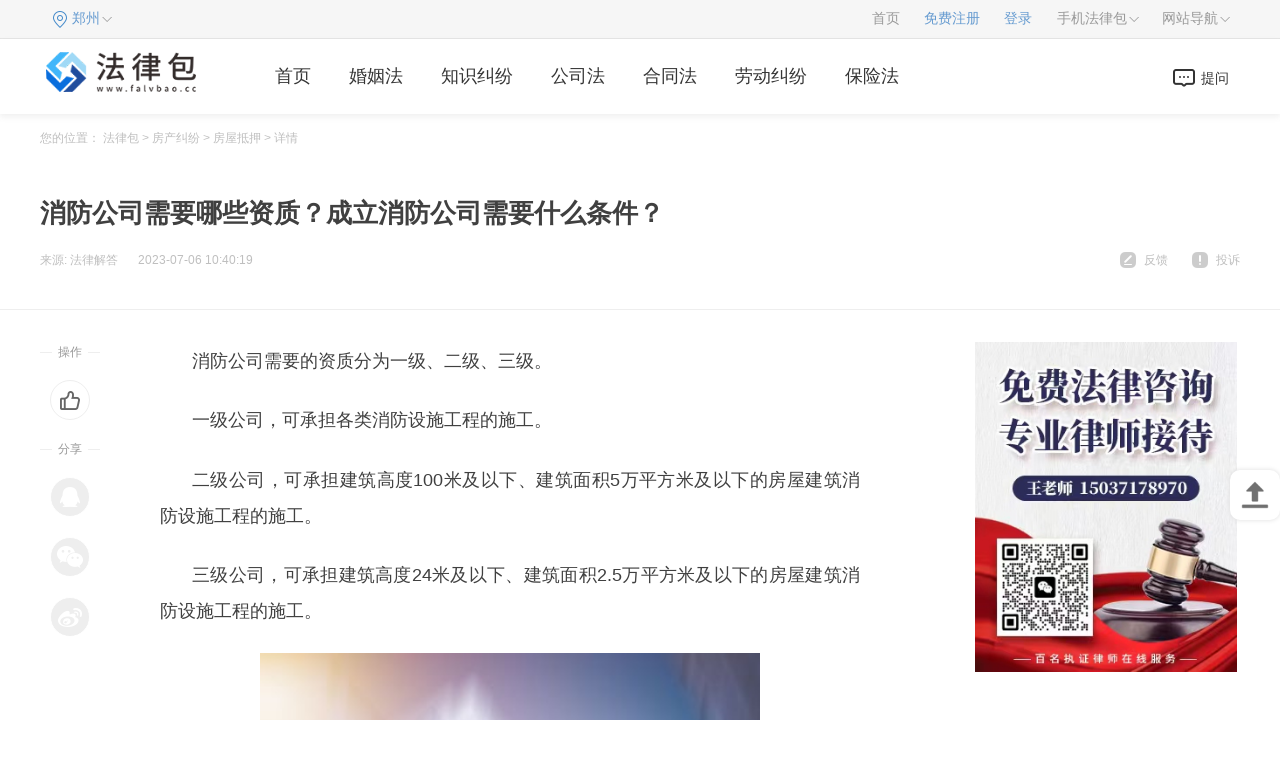

--- FILE ---
content_type: text/html
request_url: http://www.falvbao.cc/fwdy/29613.html
body_size: 13285
content:
<!DOCTYPE html>
<html lang="zh-CN">

	<head>
		<meta charset="utf-8">
		<meta name="applicable-device" content="pc">
		<meta name="renderer" content="webkit">
		<meta http-equiv="X-UA-Compatible" content="IE=edge,chrome=1">
		<meta http-equiv="x-dns-prefetch-control" content="on">
		<meta name="keywords" content="消防公司,消防公司需要哪些资质,成立" />
    <meta name="description" content="消防公司需要的资质分为一级、二级、三级。一级公司，可承担各类消..." />
		<title>消防公司需要哪些资质？成立消防公司需要什么条件？_法律包</title>
		<link rel="stylesheet" type="text/css" href="http://www.falvbao.cc/static/css/index.css">
		<link rel="stylesheet" href="http://www.falvbao.cc/static/css/list.css" />
		<link rel="shortcut icon" href="http://www.falvbao.cc/static/img/ico.png" type="image/x-icon">	
		<script type="text/javascript" src="http://www.falvbao.cc/static/js/uaredirect.js"></script>
      <SCRIPT type="text/javascript">uaredirect("http://m.falvbao.cc/fwdy/29613.html");</SCRIPT>
	  <base target="_blank"/>
	</head>

	<body>
	<style>
	.article p{
	text-indent:2rem;
	}
	.article img{
	display:block;
	}
	</style>
		<div class="law_includ">
			<div class="lawContant clearfix">
				<div class="current_city">
					<ul class="lawMenu_list">
						<li class="lawmenu_item cabin_pull" law_cods="1005">
							<span class="law_link city-area blue" id="areaInfoCity">郑州</span>
						</li>
					</ul>
				</div>
				<div class="top-menu">
					<ul class="lawMenu_list">
						<li class="lawmenu_item">
							<a href="http://www.falvbao.cc/?b=0" target="_blank" class="law_link">首页</a>
						</li>
						<li class="lawmenu_item">
							<a href="#" target="_blank" class="law_link blue">免费注册</a>
						</li>
						<li class="lawmenu_item">
							<a href="#" target="_blank" class="law_link blue">登录</a>
						</li>
						<li class="lawmenu_item cabin_pull" law_cods="1003"><span class="law_link">手机法律包</span></li>
						<li class="lawmenu_item cabin_pull" law_cods="1002"><span class="law_link">网站导航</span></li>
					</ul>
				</div>
				<!--<div class="top-logined lawslider_upenter lawslider_upenter-active hidden" id="login-info" lawmodule_code="1001"></div>-->
				<!--手机法律包-->
				<div class="lawcommon_prompt lawslider_upenter lawslider_upenter-active hidden" id="wap-wrap" lawmodule_code="1003">
					<div class="wap-content">
						<div class="wap-qrcode"> <img class="wx" src=""> </div>
						<div class="wap-info">
							<p class="the_public">法律包公众号</p>
							<p class="iher_text">关注微信公众号</p>
							<p class="iher_text">客户咨询早知道</p>
						</div>
					</div>
					<div class="wap-content">
						<div class="wap-qrcode"> <img src=""> </div>
						<div class="wap-info">
							<p class="the_public">法律包移动版</p>
							<p class="iher_text">扫一扫二维码访问<br>或者直接输入</p>
							<p class="iher_text">m.falvbao.cc</p>
						</div>
					</div>
				</div>
				<!--网站导航-->
				<div class="lawcommon_prompt lawslider_upenter lawslider_upenter-active hidden" id="lawsder-wrap" lawmodule_code="1002">
					<div class="lawsder-block lawsder-city">
						<div class="lawsder-main theme-orange">
							<div class="lawsder-title">热门城市分站</div>
							<ul class="lawsder-list auto-list-width">
								<li class="lawsder-item">
									<a href="#" target="_blank" class="lawsder-link">深圳</a>
								</li>
								<li class="lawsder-item">
									<a href="#" target="_blank" class="lawsder-link">广州</a>
								</li>
								<li class="lawsder-item">
									<a href="#" target="_blank" class="lawsder-link">南京</a>
								</li>
								<li class="lawsder-item">
									<a href="#" target="_blank" class="lawsder-link">杭州</a>
								</li>
								<li class="lawsder-item">
									<a href="#" target="_blank" class="lawsder-link">成都</a>
								</li>
								<li class="lawsder-item">
									<a href="#" target="_blank" class="lawsder-link">沈阳</a>
								</li>
								<li class="lawsder-item">
									<a href="#" target="_blank" class="lawsder-link">苏州</a>
								</li>
								<li class="lawsder-item">
									<a href="#" target="_blank" class="lawsder-link">武汉</a>
								</li>
								<li class="lawsder-item">
									<a href="#" target="_blank" class="lawsder-link">哈尔滨</a>
								</li>
								<li class="lawsder-item">
									<a href="#" target="_blank" class="lawsder-link">合肥</a>
								</li>
								<li class="lawsder-item">
									<a href="#" target="_blank" class="lawsder-link">长沙</a>
								</li>
								<li class="lawsder-item">
									<a href="#" target="_blank" class="lawsder-link">佛山</a>
								</li>
								<li class="lawsder-item">
									<a href="#" target="_blank" class="lawsder-link">济南</a>
								</li>
								<li class="lawsder-item">
									<a href="#" target="_blank" class="lawsder-link">郑州</a>
								</li>
								<li class="lawsder-item">
									<a href="#" target="_blank" class="lawsder-link">温州</a>
								</li>
								<li class="lawsder-item">
									<a href="#" target="_blank" class="lawsder-link">无锡</a>
								</li>
								<li class="lawsder-item">
									<a href="#" target="_blank" class="lawsder-link">东莞</a>
								</li>
								<li class="lawsder-item">
									<a href="#" target="_blank" class="lawsder-link">石家庄</a>
								</li>
								<li class="lawsder-item">
									<a href="#" target="_blank" class="lawsder-link">青岛</a>
								</li>
								<li class="lawsder-item">
									<a href="#" target="_blank" class="lawsder-link">西安</a>
								</li>
								<li class="lawsder-item">
									<a href="#" target="_blank" class="lawsder-link">大连</a>
								</li>
								<li class="lawsder-item">
									<a href="#" target="_blank" class="lawsder-link">南宁</a>
								</li>
								<li class="lawsder-item">
									<a href="#" target="_blank" class="lawsder-link">嘉兴</a>
								</li>
								<li class="lawsder-item">
									<a href="#" target="_blank" class="lawsder-link">福州</a>
								</li>
								<li class="lawsder-item">
									<a href="#" target="_blank" class="lawsder-link">长春</a>
								</li>
								<li class="lawsder-item">
									<a href="#" target="_blank" class="lawsder-link">太原</a>
								</li>
								<li class="lawsder-item">
									<a href="#" target="_blank" class="lawsder-link">乌鲁木齐</a>
								</li>
							</ul>
						</div>
						<div class="lawsder-main">
							<div class="lawsder-title">全国分站</div>
							<ul class="lawsder-list auto-list-width">
								<li class="lawsder-item">
									<a href="#" target="_blank" class="lawsder-link">广东</a>
								</li>
								<li class="lawsder-item">
									<a href="#" target="_blank" class="lawsder-link">北京</a>
								</li>
								<li class="lawsder-item">
									<a href="#" target="_blank" class="lawsder-link">江苏</a>
								</li>
								<li class="lawsder-item">
									<a href="#" target="_blank" class="lawsder-link">山东</a>
								</li>
								<li class="lawsder-item">
									<a href="#" target="_blank" class="lawsder-link">浙江</a>
								</li>
								<li class="lawsder-item">
									<a href="#" target="_blank" class="lawsder-link">河南</a>
								</li>
								<li class="lawsder-item">
									<a href="#" target="_blank" class="lawsder-link">四川</a>
								</li>
								<li class="lawsder-item">
									<a href="#" target="_blank" class="lawsder-link">陕西</a>
								</li>
								<li class="lawsder-item">
									<a href="#" target="_blank" class="lawsder-link">广西</a>
								</li>
								<li class="lawsder-item">
									<a href="#" target="_blank" class="lawsder-link">山西</a>
								</li>
								<li class="lawsder-item">
									<a href="#" target="_blank" class="lawsder-link">重庆</a>
								</li>
								<li class="lawsder-item">
									<a href="#" target="_blank" class="lawsder-link">江西</a>
								</li>
								<li class="lawsder-item">
									<a href="#" target="_blank" class="lawsder-link">云南</a>
								</li>
								<li class="lawsder-item">
									<a href="#" target="_blank" class="lawsder-link">贵州</a>
								</li>
								<li class="lawsder-item">
									<a href="#" target="_blank" class="lawsder-link">甘肃</a>
								</li>
								<li class="lawsder-item">
									<a href="#" target="_blank" class="lawsder-link">吉林</a>
								</li>
								<li class="lawsder-item">
									<a href="#" target="_blank" class="lawsder-link">天津</a>
								</li>
								<li class="lawsder-item">
									<a href="#" target="_blank" class="lawsder-link">内蒙古</a>
								</li>
								<li class="lawsder-item">
									<a href="#" target="_blank" class="lawsder-link">海南</a>
								</li>
								<li class="lawsder-item">
									<a href="#" target="_blank" class="lawsder-link">宁夏</a>
								</li>
								<li class="lawsder-item">
									<a href="#" target="_blank" class="lawsder-link">西藏</a>
								</li>
								<li class="lawsder-item">
									<a href="#" target="_blank" class="lawsder-link">上海</a>
								</li>
								<li class="lawsder-item">
									<a href="#" target="_blank" class="lawsder-link">河北</a>
								</li>
								<li class="lawsder-item">
									<a href="#" target="_blank" class="lawsder-link">湖北</a>
								</li>
								<li class="lawsder-item">
									<a href="#" target="_blank" class="lawsder-link">湖南</a>
								</li>
								<li class="lawsder-item">
									<a href="#" target="_blank" class="lawsder-link">安徽</a>
								</li>
								<li class="lawsder-item">
									<a href="#" target="_blank" class="lawsder-link">黑龙江</a>
								</li>
								<li class="lawsder-item">
									<a href="#" target="_blank" class="lawsder-link">福建</a>
								</li>
								<li class="lawsder-item">
									<a href="#" target="_blank" class="lawsder-link">辽宁</a>
								</li>
								<li class="lawsder-item">
									<a href="#" target="_blank" class="lawsder-link">青海</a>
								</li>
								<li class="lawsder-item">
									<a href="#" target="_blank" class="lawsder-link">新疆</a>
								</li>
								<li class="lawsder-item">
									<a href="#" target="_blank" class="lawsder-link">香港</a>
								</li>
								<li class="lawsder-item">
									<a href="#" target="_blank" class="lawsder-link">台湾</a>
								</li>
								<li class="lawsder-item">
									<a href="#" target="_blank" class="lawsder-link">澳门</a>
								</li>
								<li class="lawsder-item">
									<a href="#" target="_blank" class="lawsder-link">全国</a>
								</li>
							</ul>
						</div>
					</div>
					<div class="lawsder-block lawsder-knowledge">
						<div class="lawsder-main theme-green">
							<div class="lawsder-title">法律知识</div>
							<ul class="lawsder-list">
								<li class="lawsder-item">
									<a href="#" target="_blank" class="lawsder-link">学习法律</a>
								</li>
								<li class="lawsder-item">
									<a href="#" target="_blank" class="lawsder-link">法律知识</a>
								</li>
								<li class="lawsder-item">
									<a href="#" target="_blank" class="lawsder-link">法律专题</a>
								</li>
								<li class="lawsder-item">
									<a href="#" target="_blank" class="lawsder-link">民事案由</a>
								</li>
								<li class="lawsder-item">
									<a href="#" target="_blank" class="lawsder-link">刑法罪名</a>
								</li>
								<li class="lawsder-item">
									<a href="#" target="_blank" class="lawsder-link">咨询百科</a>
								</li>
								<li class="lawsder-item">
									<a href="#" target="_blank" class="lawsder-link">视频说法</a>
								</li>
								<li class="lawsder-item">
									<a href="#" target="_blank" class="lawsder-link">图文说法</a>
								</li>
								<li class="lawsder-item">
									<a href="#" target="_blank" class="lawsder-link">法律问答</a>
								</li>
							</ul>
						</div>
						<div class="lawsder-main theme-orange">
							<div class="lawsder-title">热门知识</div>
							<ul class="lawsder-list">
								<li class="lawsder-item">
									<a href="#" target="_blank" class="lawsder-link">婚姻</a>
								</li>
								<li class="lawsder-item">
									<a href="#" target="_blank" class="lawsder-link">刑事</a>
								</li>
								<li class="lawsder-item">
									<a href="#" target="_blank" class="lawsder-link">房产</a>
								</li>
								<li class="lawsder-item">
									<a href="#" target="_blank" class="lawsder-link">劳动</a>
								</li>
								<li class="lawsder-item">
									<a href="#" target="_blank" class="lawsder-link">公司</a>
								</li>
								<li class="lawsder-item">
									<a href="#" target="_blank" class="lawsder-link">合同</a>
								</li>
								<li class="lawsder-item">
									<a href="#" target="_blank" class="lawsder-link">交通</a>
								</li>
								<li class="lawsder-item">
									<a href="#" target="_blank" class="lawsder-link">债务</a>
								</li>
								<li class="lawsder-item">
									<a href="#" target="_blank" class="lawsder-link">医疗</a>
								</li>
								<li class="lawsder-item">
									<a href="#" target="_blank" class="lawsder-link">知产</a>
								</li>
								<li class="lawsder-item">
									<a href="#" target="_blank" class="lawsder-link">损害</a>
								</li>
								<li class="lawsder-item">
									<a href="#" target="_blank" class="lawsder-link">拆迁</a>
								</li>
								<li class="lawsder-item">
									<a href="#" target="_blank" class="lawsder-link">建筑</a>
								</li>
								<li class="lawsder-item">
									<a href="#" target="_blank" class="lawsder-link">继承</a>
								</li>
								<li class="lawsder-item">
									<a href="#" target="_blank" class="lawsder-link">保险</a>
								</li>
							</ul>
						</div>
					</div>
					<div class="lawsder-block lawsder-lawyer">
						<div class="lawsder-main theme-blue">
							<div class="lawsder-title">法律数据库</div>
							<ul class="lawsder-list auto-list-width">
								<li class="lawsder-item">
									<a href="#" target="_blank" class="lawsder-link">法规库</a>
								</li>
								<li class="lawsder-item">
									<a href="#" target="_blank" class="lawsder-link">范本库</a>
								</li>
							</ul>
						</div>
						<div class="lawsder-main theme-green">
							<div class="lawsder-title">律师作品</div>
							<ul class="lawsder-list">
								<li class="lawsder-item">
									<a href="#" target="_blank" class="lawsder-link">律师文集</a>
								</li>
								<li class="lawsder-item">
									<a href="#" target="_blank" class="lawsder-link">律师案例</a>
								</li>
							</ul>
						</div>
					</div>
					<div class="lawsder-block lawsder-service">
						<div class="lawsder-main theme-cyan">
							<div class="lawsder-title">法律服务</div>
							<ul class="lawsder-list block-list  ">
								<li class="lawsder-item">
									<a href="#" target="_blank" class="lawsder-link">免费法律咨询</a>
								</li>
								<li class="lawsder-item">
									<a href="#" target="_blank" class="lawsder-link">找律师</a>
								</li>
								<li class="lawsder-item">
									<a href="#" target="_blank" class="lawsder-link">查法规</a>
								</li>
							</ul>
						</div>
					</div>
				</div>
				<!--顶部左上角城市-->
				<div class="legisty_tier_b lawslider_upenter lawslider_upenter-active hidden" lawmodule_code="1005" id="searcity-wrap">
					<div class="legisty_tier">
						<p class="legisty_now">当前城市：
							<a href="#" target="_blank"></a><em>（提示：根据城市首字母拼音快速查找并切换城市）</em></p>
						<ul class="legisty_title">
							<li class="choose_tier_title">热门城市</li>
							<li>ABCDE</li>
							<li>FGHJ</li>
							<li>KLMNP</li>
							<li>QRSTW</li>
							<li>XYZ</li>
						</ul>
						<ul class="sear_uls legisty_content" style="display: block;">
							<li class="legisty_content_hot">
								<a class="legisty_content_i" href="#" target="_blank">北京</a>
								<a class="legisty_content_i" href="#" target="_blank">上海</a>
								<a class="legisty_content_i" href="#" target="_blank">广州</a>
								<a class="legisty_content_i" href="#" target="_blank">深圳</a>
								<a class="legisty_content_i" href="#" target="_blank">重庆</a>
								<a class="legisty_content_i" href="#" target="_blank">郑州</a>
								<a class="legisty_content_i" href="#" target="_blank">天津</a>
								<a class="legisty_content_i" href="#" target="_blank">武汉</a>
								<a class="legisty_content_i" href="#" target="_blank">杭州</a>
								<a class="legisty_content_i" href="#" target="_blank">南京</a>
								<a class="legisty_content_i" href="#" target="_blank">沈阳</a>
								<a class="legisty_content_i" href="#" target="_blank">成都</a>
								<a class="legisty_content_i" href="#" target="_blank">济南</a>
								<a class="legisty_content_i" href="#" target="_blank">兰州</a>
								<a class="legisty_content_i" href="#" target="_blank">福州</a>
								<a class="legisty_content_i" href="#" target="_blank">佛山</a>
								<a class="legisty_content_i" href="#" target="_blank">青岛</a>
								<a class="legisty_content_i" href="#" target="_blank">苏州</a>
								<a class="legisty_content_i" href="#" target="_blank">无锡</a>
								<a class="legisty_content_i" href="#" target="_blank">温州</a>
								<a class="legisty_content_i" href="#" target="_blank">长沙</a>
								<a class="legisty_content_i" href="#" target="_blank">长春</a>
								<a class="legisty_content_i" href="#" target="_blank">合肥</a>
								<a class="legisty_content_i" href="#" target="_blank">昆明</a>
								<a class="legisty_content_i" href="#" target="_blank">南昌</a>
								<a class="legisty_content_i" href="#" target="_blank">太原</a>
								<a class="legisty_content_i" href="#" target="_blank">南宁</a>
								<a class="legisty_content_i" href="#" target="_blank">东莞</a>
								<a class="legisty_content_i" href="#" target="_blank">西安</a>
								<a class="legisty_content_i" href="#" target="_blank">贵阳</a>
							</li>
						</ul>
						<ul class="sear_uls legisty_content" style="display: none;">
							<li><span>A</span>
								<p>
									<a class="legisty_content_i" href="#" target="_blank">安庆</a>
									<a class="legisty_content_i" href="#" target="_blank">安顺</a>
									<a class="legisty_content_i" href="#" target="_blank">安阳</a>
									<a class="legisty_content_i" href="#" target="_blank">鞍山</a>
									<a class="legisty_content_i" href="#" target="_blank">阿拉善盟</a>
									<a class="legisty_content_i" href="#" target="_blank">安康</a>
									<a class="legisty_content_i" href="#" target="_blank">阿坝</a>
									<a class="legisty_content_i" href="#" target="_blank">阿里</a>
									<a class="legisty_content_i" href="#" target="_blank">阿克苏</a>
									<a class="legisty_content_i" href="#" target="_blank">阿拉尔</a>
									<a class="legisty_content_i" href="#" target="_blank">阿勒泰</a>
								</p>
							</li>
							<li><span>B</span>
								<p>
									<a class="legisty_content_i" href="#" target="_blank">北京</a>
									<a class="legisty_content_i" href="#" target="_blank">蚌埠</a>
									<a class="legisty_content_i" href="#" target="_blank">白银</a>
									<a class="legisty_content_i" href="#" target="_blank">北海</a>
									<a class="legisty_content_i" href="#" target="_blank">百色</a>
									<a class="legisty_content_i" href="#" target="_blank">毕节</a>
									<a class="legisty_content_i" href="#" target="_blank">白沙</a>
									<a class="legisty_content_i" href="#" target="_blank">保亭</a>
									<a class="legisty_content_i" href="#" target="_blank">保定</a>
									<a class="legisty_content_i" href="#" target="_blank">白山</a>
									<a class="legisty_content_i" href="#" target="_blank">白城</a>
									<a class="legisty_content_i" href="#" target="_blank">本溪</a>
									<a class="legisty_content_i" href="#" target="_blank">包头</a>
									<a class="legisty_content_i" href="#" target="_blank">巴彦淖尔</a>
									<a class="legisty_content_i" href="#" target="_blank">滨州</a>
									<a class="legisty_content_i" href="#" target="_blank">宝鸡</a>
									<a class="legisty_content_i" href="#" target="_blank">巴中</a>
									<a class="legisty_content_i" href="#" target="_blank">巴音郭楞</a>
									<a class="legisty_content_i" href="#" target="_blank">博尔塔拉</a>
									<a class="legisty_content_i" href="#" target="_blank">北屯</a>
									<a class="legisty_content_i" href="#" target="_blank">保山</a>
								</p>
							</li>
							<li><span>C</span>
								<p>
									<a class="legisty_content_i" href="#" target="_blank">重庆</a>
									<a class="legisty_content_i" href="#" target="_blank">池州</a>
									<a class="legisty_content_i" href="#" target="_blank">滁州</a>
									<a class="legisty_content_i" href="#" target="_blank">潮州</a>
									<a class="legisty_content_i" href="#" target="_blank">崇左</a>
									<a class="legisty_content_i" href="#" target="_blank">昌江</a>
									<a class="legisty_content_i" href="#" target="_blank">澄迈县</a>
									<a class="legisty_content_i" href="#" target="_blank">沧州</a>
									<a class="legisty_content_i" href="#" target="_blank">承德</a>
									<a class="legisty_content_i" href="#" target="_blank">长沙</a>
									<a class="legisty_content_i" href="#" target="_blank">常德</a>
									<a class="legisty_content_i" href="#" target="_blank">郴州</a>
									<a class="legisty_content_i" href="#" target="_blank">常州</a>
									<a class="legisty_content_i" href="#" target="_blank">长春</a>
									<a class="legisty_content_i" href="#" target="_blank">赤峰</a>
									<a class="legisty_content_i" href="#" target="_blank">长治</a>
									<a class="legisty_content_i" href="#" target="_blank">成都</a>
									<a class="legisty_content_i" href="#" target="_blank">昌都</a>
									<a class="legisty_content_i" href="#" target="_blank">昌吉</a>
									<a class="legisty_content_i" href="#" target="_blank">楚雄</a>
								</p>
							</li>
							<li><span>D</span>
								<p>
									<a class="legisty_content_i" href="#" target="_blank">定西</a>
									<a class="legisty_content_i" href="#" target="_blank">东莞</a>
									<a class="legisty_content_i" href="#" target="_blank">定安县</a>
									<a class="legisty_content_i" href="#" target="_blank">东方市</a>
									<a class="legisty_content_i" href="#" target="_blank">儋州</a>
									<a class="legisty_content_i" href="#" target="_blank">大庆</a>
									<a class="legisty_content_i" href="#" target="_blank">大兴安岭</a>
									<a class="legisty_content_i" href="#" target="_blank">大连</a>
									<a class="legisty_content_i" href="#" target="_blank">丹东</a>
									<a class="legisty_content_i" href="#" target="_blank">东营</a>
									<a class="legisty_content_i" href="#" target="_blank">德州</a>
									<a class="legisty_content_i" href="#" target="_blank">大同</a>
									<a class="legisty_content_i" href="#" target="_blank">德阳</a>
									<a class="legisty_content_i" href="#" target="_blank">达州</a>
									<a class="legisty_content_i" href="#" target="_blank">大理</a>
									<a class="legisty_content_i" href="#" target="_blank">德宏</a>
									<a class="legisty_content_i" href="#" target="_blank">迪庆</a>
								</p>
							</li>
							<li><span>E</span>
								<p>
									<a class="legisty_content_i" href="#" target="_blank">鄂州</a>
									<a class="legisty_content_i" href="#" target="_blank">恩施州</a>
									<a class="legisty_content_i" href="#" target="_blank">鄂尔多斯</a>
								</p>
							</li>
						</ul>
						<ul class="sear_uls legisty_content" style="display: none;">
							<li><span>F</span>
								<p>
									<a class="legisty_content_i" href="#" target="_blank">阜阳</a>
									<a class="legisty_content_i" href="#" target="_blank">福州</a>
									<a class="legisty_content_i" href="#" target="_blank">佛山</a>
									<a class="legisty_content_i" href="#" target="_blank">防城港</a>
									<a class="legisty_content_i" href="#" target="_blank">抚州</a>
									<a class="legisty_content_i" href="#" target="_blank">抚顺</a>
									<a class="legisty_content_i" href="#" target="_blank">阜新</a>
								</p>
							</li>
							<li><span>G</span>
								<p>
									<a class="legisty_content_i" href="#" target="_blank">甘南</a>
									<a class="legisty_content_i" href="#" target="_blank">广州</a>
									<a class="legisty_content_i" href="#" target="_blank">桂林</a>
									<a class="legisty_content_i" href="#" target="_blank">贵港</a>
									<a class="legisty_content_i" href="#" target="_blank">贵阳</a>
									<a class="legisty_content_i" href="#" target="_blank">赣州</a>
									<a class="legisty_content_i" href="#" target="_blank">固原</a>
									<a class="legisty_content_i" href="#" target="_blank">果洛</a>
									<a class="legisty_content_i" href="#" target="_blank">广元</a>
									<a class="legisty_content_i" href="#" target="_blank">广安</a>
									<a class="legisty_content_i" href="#" target="_blank">甘孜</a>
								</p>
							</li>
							<li><span>H</span>
								<p>
									<a class="legisty_content_i" href="#" target="_blank">合肥</a>
									<a class="legisty_content_i" href="#" target="_blank">淮南</a>
									<a class="legisty_content_i" href="#" target="_blank">淮北</a>
									<a class="legisty_content_i" href="#" target="_blank">黄山</a>
									<a class="legisty_content_i" href="#" target="_blank">亳州</a>
									<a class="legisty_content_i" href="#" target="_blank">河源</a>
									<a class="legisty_content_i" href="#" target="_blank">惠州</a>
									<a class="legisty_content_i" href="#" target="_blank">贺州</a>
									<a class="legisty_content_i" href="#" target="_blank">河池</a>
									<a class="legisty_content_i" href="#" target="_blank">海口</a>
									<a class="legisty_content_i" href="#" target="_blank">邯郸</a>
									<a class="legisty_content_i" href="#" target="_blank">衡水</a>
									<a class="legisty_content_i" href="#" target="_blank">哈尔滨</a>
									<a class="legisty_content_i" href="#" target="_blank">鹤岗</a>
									<a class="legisty_content_i" href="#" target="_blank">黑河</a>
									<a class="legisty_content_i" href="#" target="_blank">鹤壁</a>
									<a class="legisty_content_i" href="#" target="_blank">黄石</a>
									<a class="legisty_content_i" href="#" target="_blank">黄冈</a>
									<a class="legisty_content_i" href="#" target="_blank">衡阳</a>
									<a class="legisty_content_i" href="#" target="_blank">怀化</a>
									<a class="legisty_content_i" href="#" target="_blank">淮安</a>
									<a class="legisty_content_i" href="#" target="_blank">葫芦岛</a>
									<a class="legisty_content_i" href="#" target="_blank">呼和浩特</a>
									<a class="legisty_content_i" href="#" target="_blank">呼伦贝尔</a>
									<a class="legisty_content_i" href="#" target="_blank">海北</a>
									<a class="legisty_content_i" href="#" target="_blank">海东</a>
									<a class="legisty_content_i" href="#" target="_blank">海南</a>
									<a class="legisty_content_i" href="#" target="_blank">海西</a>
									<a class="legisty_content_i" href="#" target="_blank">黄南</a>
									<a class="legisty_content_i" href="#" target="_blank">菏泽</a>
									<a class="legisty_content_i" href="#" target="_blank">汉中</a>
									<a class="legisty_content_i" href="#" target="_blank">哈密</a>
									<a class="legisty_content_i" href="#" target="_blank">和田</a>
									<a class="legisty_content_i" href="#" target="_blank">红河</a>
									<a class="legisty_content_i" href="#" target="_blank">杭州</a>
									<a class="legisty_content_i" href="#" target="_blank">湖州</a>
								</p>
							</li>
							<li><span>J</span>
								<p>
									<a class="legisty_content_i" href="#" target="_blank">金昌</a>
									<a class="legisty_content_i" href="#" target="_blank">嘉峪关</a>
									<a class="legisty_content_i" href="#" target="_blank">酒泉</a>
									<a class="legisty_content_i" href="#" target="_blank">江门</a>
									<a class="legisty_content_i" href="#" target="_blank">揭阳</a>
									<a class="legisty_content_i" href="#" target="_blank">鸡西</a>
									<a class="legisty_content_i" href="#" target="_blank">佳木斯</a>
									<a class="legisty_content_i" href="#" target="_blank">焦作</a>
									<a class="legisty_content_i" href="#" target="_blank">济源</a>
									<a class="legisty_content_i" href="#" target="_blank">荆州</a>
									<a class="legisty_content_i" href="#" target="_blank">荆门</a>
									<a class="legisty_content_i" href="#" target="_blank">景德镇</a>
									<a class="legisty_content_i" href="#" target="_blank">九江</a>
									<a class="legisty_content_i" href="#" target="_blank">吉安</a>
									<a class="legisty_content_i" href="#" target="_blank">吉林</a>
									<a class="legisty_content_i" href="#" target="_blank">锦州</a>
									<a class="legisty_content_i" href="#" target="_blank">济南</a>
									<a class="legisty_content_i" href="#" target="_blank">济宁</a>
									<a class="legisty_content_i" href="#" target="_blank">晋城</a>
									<a class="legisty_content_i" href="#" target="_blank">晋中</a>
									<a class="legisty_content_i" href="#" target="_blank">嘉兴</a>
									<a class="legisty_content_i" href="#" target="_blank">金华</a>
								</p>
							</li>
						</ul>
						<ul class="sear_uls legisty_content" style="display: none;">
							<li><span>K</span>
								<p>
									<a class="legisty_content_i" href="#" target="_blank">开封</a>
									<a class="legisty_content_i" href="#" target="_blank">克拉玛依</a>
									<a class="legisty_content_i" href="#" target="_blank">喀什</a>
									<a class="legisty_content_i" href="#" target="_blank">克孜勒苏柯尔</a>
									<a class="legisty_content_i" href="#" target="_blank">昆玉</a>
									<a class="legisty_content_i" href="#" target="_blank">可克达拉</a>
									<a class="legisty_content_i" href="#" target="_blank">昆明</a>
								</p>
							</li>
							<li><span>L</span>
								<p>
									<a class="legisty_content_i" href="#" target="_blank">六安</a>
									<a class="legisty_content_i" href="#" target="_blank">龙岩</a>
									<a class="legisty_content_i" href="#" target="_blank">兰州</a>
									<a class="legisty_content_i" href="#" target="_blank">临夏</a>
									<a class="legisty_content_i" href="#" target="_blank">陇南</a>
									<a class="legisty_content_i" href="#" target="_blank">柳州</a>
									<a class="legisty_content_i" href="#" target="_blank">来宾</a>
									<a class="legisty_content_i" href="#" target="_blank">六盘水</a>
									<a class="legisty_content_i" href="#" target="_blank">乐东</a>
									<a class="legisty_content_i" href="#" target="_blank">临高县</a>
									<a class="legisty_content_i" href="#" target="_blank">陵水</a>
									<a class="legisty_content_i" href="#" target="_blank">廊坊</a>
									<a class="legisty_content_i" href="#" target="_blank">洛阳</a>
									<a class="legisty_content_i" href="#" target="_blank">漯河</a>
									<a class="legisty_content_i" href="#" target="_blank">娄底</a>
									<a class="legisty_content_i" href="#" target="_blank">连云港</a>
									<a class="legisty_content_i" href="#" target="_blank">辽源</a>
									<a class="legisty_content_i" href="#" target="_blank">辽阳</a>
									<a class="legisty_content_i" href="#" target="_blank">临沂</a>
									<a class="legisty_content_i" href="#" target="_blank">聊城</a>
									<a class="legisty_content_i" href="#" target="_blank">临汾</a>
									<a class="legisty_content_i" href="#" target="_blank">吕梁</a>
									<a class="legisty_content_i" href="#" target="_blank">泸州</a>
									<a class="legisty_content_i" href="#" target="_blank">乐山</a>
									<a class="legisty_content_i" href="#" target="_blank">凉山</a>
									<a class="legisty_content_i" href="#" target="_blank">拉萨</a>
									<a class="legisty_content_i" href="#" target="_blank">林芝</a>
									<a class="legisty_content_i" href="#" target="_blank">临沧</a>
									<a class="legisty_content_i" href="#" target="_blank">丽江</a>
									<a class="legisty_content_i" href="#" target="_blank">丽水</a>
								</p>
							</li>
							<li><span>M</span>
								<p>
									<a class="legisty_content_i" href="#" target="_blank">马鞍山</a>
									<a class="legisty_content_i" href="#" target="_blank">梅州</a>
									<a class="legisty_content_i" href="#" target="_blank">茂名</a>
									<a class="legisty_content_i" href="#" target="_blank">牡丹江</a>
									<a class="legisty_content_i" href="#" target="_blank">绵阳</a>
									<a class="legisty_content_i" href="#" target="_blank">眉山</a>
								</p>
							</li>
							<li><span>N</span>
								<p>
									<a class="legisty_content_i" href="#" target="_blank">南平</a>
									<a class="legisty_content_i" href="#" target="_blank">宁德</a>
									<a class="legisty_content_i" href="#" target="_blank">南宁</a>
									<a class="legisty_content_i" href="#" target="_blank">南阳</a>
									<a class="legisty_content_i" href="#" target="_blank">南京</a>
									<a class="legisty_content_i" href="#" target="_blank">南通</a>
									<a class="legisty_content_i" href="#" target="_blank">南昌</a>
									<a class="legisty_content_i" href="#" target="_blank">内江</a>
									<a class="legisty_content_i" href="#" target="_blank">南充</a>
									<a class="legisty_content_i" href="#" target="_blank">那曲</a>
									<a class="legisty_content_i" href="#" target="_blank">怒江</a>
									<a class="legisty_content_i" href="#" target="_blank">宁波</a>
								</p>
							</li>
							<li><span>P</span>
								<p>
									<a class="legisty_content_i" href="#" target="_blank">莆田</a>
									<a class="legisty_content_i" href="#" target="_blank">平凉</a>
									<a class="legisty_content_i" href="#" target="_blank">平顶山</a>
									<a class="legisty_content_i" href="#" target="_blank">濮阳</a>
									<a class="legisty_content_i" href="#" target="_blank">萍乡</a>
									<a class="legisty_content_i" href="#" target="_blank">盘锦</a>
									<a class="legisty_content_i" href="#" target="_blank">攀枝花</a>
									<a class="legisty_content_i" href="#" target="_blank">普洱</a>
								</p>
							</li>
						</ul>
						<ul class="sear_uls legisty_content" style="display: none;">
							<li><span>Q</span>
								<p>
									<a class="legisty_content_i" href="#" target="_blank">泉州</a>
									<a class="legisty_content_i" href="#" target="_blank">庆阳</a>
									<a class="legisty_content_i" href="#" target="_blank">清远</a>
									<a class="legisty_content_i" href="#" target="_blank">钦州</a>
									<a class="legisty_content_i" href="#" target="_blank">黔西南</a>
									<a class="legisty_content_i" href="#" target="_blank">黔东南</a>
									<a class="legisty_content_i" href="#" target="_blank">黔南</a>
									<a class="legisty_content_i" href="#" target="_blank">琼海</a>
									<a class="legisty_content_i" href="#" target="_blank">琼中</a>
									<a class="legisty_content_i" href="#" target="_blank">秦皇岛</a>
									<a class="legisty_content_i" href="#" target="_blank">齐齐哈尔</a>
									<a class="legisty_content_i" href="#" target="_blank">七台河</a>
									<a class="legisty_content_i" href="#" target="_blank">潜江</a>
									<a class="legisty_content_i" href="#" target="_blank">青岛</a>
									<a class="legisty_content_i" href="#" target="_blank">曲靖</a>
									<a class="legisty_content_i" href="#" target="_blank">衢州</a>
								</p>
							</li>
							<li><span>R</span>
								<p>
									<a class="legisty_content_i" href="#" target="_blank">日照</a>
									<a class="legisty_content_i" href="#" target="_blank">日喀则</a>
								</p>
							</li>
							<li><span>S</span>
								<p>
									<a class="legisty_content_i" href="#" target="_blank">上海</a>
									<a class="legisty_content_i" href="#" target="_blank">宿州</a>
									<a class="legisty_content_i" href="#" target="_blank">三明</a>
									<a class="legisty_content_i" href="#" target="_blank">深圳</a>
									<a class="legisty_content_i" href="#" target="_blank">汕头</a>
									<a class="legisty_content_i" href="#" target="_blank">韶关</a>
									<a class="legisty_content_i" href="#" target="_blank">汕尾</a>
									<a class="legisty_content_i" href="#" target="_blank">三亚</a>
									<a class="legisty_content_i" href="#" target="_blank">三沙市</a>
									<a class="legisty_content_i" href="#" target="_blank">石家庄</a>
									<a class="legisty_content_i" href="#" target="_blank">双鸭山</a>
									<a class="legisty_content_i" href="#" target="_blank">绥化</a>
									<a class="legisty_content_i" href="#" target="_blank">三门峡</a>
									<a class="legisty_content_i" href="#" target="_blank">商丘</a>
									<a class="legisty_content_i" href="#" target="_blank">十堰</a>
									<a class="legisty_content_i" href="#" target="_blank">随州</a>
									<a class="legisty_content_i" href="#" target="_blank">神农架</a>
									<a class="legisty_content_i" href="#" target="_blank">邵阳</a>
									<a class="legisty_content_i" href="#" target="_blank">宿迁</a>
									<a class="legisty_content_i" href="#" target="_blank">苏州</a>
									<a class="legisty_content_i" href="#" target="_blank">上饶</a>
									<a class="legisty_content_i" href="#" target="_blank">四平</a>
									<a class="legisty_content_i" href="#" target="_blank">松原</a>
									<a class="legisty_content_i" href="#" target="_blank">沈阳</a>
									<a class="legisty_content_i" href="#" target="_blank">石嘴山</a>
									<a class="legisty_content_i" href="#" target="_blank">朔州</a>
									<a class="legisty_content_i" href="#" target="_blank">商洛</a>
									<a class="legisty_content_i" href="#" target="_blank">遂宁</a>
									<a class="legisty_content_i" href="#" target="_blank">山南</a>
									<a class="legisty_content_i" href="#" target="_blank">石河子</a>
									<a class="legisty_content_i" href="#" target="_blank">双河</a>
									<a class="legisty_content_i" href="#" target="_blank">绍兴</a>
								</p>
							</li>
							<li><span>T</span>
								<p>
									<a class="legisty_content_i" href="#" target="_blank">天津</a>
									<a class="legisty_content_i" href="#" target="_blank">铜陵</a>
									<a class="legisty_content_i" href="#" target="_blank">天水</a>
									<a class="legisty_content_i" href="#" target="_blank">铜仁</a>
									<a class="legisty_content_i" href="#" target="_blank">屯昌县</a>
									<a class="legisty_content_i" href="#" target="_blank">唐山</a>
									<a class="legisty_content_i" href="#" target="_blank">天门</a>
									<a class="legisty_content_i" href="#" target="_blank">泰州</a>
									<a class="legisty_content_i" href="#" target="_blank">通化</a>
									<a class="legisty_content_i" href="#" target="_blank">铁岭</a>
									<a class="legisty_content_i" href="#" target="_blank">通辽</a>
									<a class="legisty_content_i" href="#" target="_blank">泰安</a>
									<a class="legisty_content_i" href="#" target="_blank">太原</a>
									<a class="legisty_content_i" href="#" target="_blank">铜川</a>
									<a class="legisty_content_i" href="#" target="_blank">吐鲁番</a>
									<a class="legisty_content_i" href="#" target="_blank">图木舒克</a>
									<a class="legisty_content_i" href="#" target="_blank">塔城</a>
									<a class="legisty_content_i" href="#" target="_blank">台州</a>
								</p>
							</li>
							<li><span>W</span>
								<p>
									<a class="legisty_content_i" href="#" target="_blank">芜湖</a>
									<a class="legisty_content_i" href="#" target="_blank">武威</a>
									<a class="legisty_content_i" href="#" target="_blank">梧州</a>
									<a class="legisty_content_i" href="#" target="_blank">万宁</a>
									<a class="legisty_content_i" href="#" target="_blank">文昌</a>
									<a class="legisty_content_i" href="#" target="_blank">五指山</a>
									<a class="legisty_content_i" href="#" target="_blank">武汉</a>
									<a class="legisty_content_i" href="#" target="_blank">无锡</a>
									<a class="legisty_content_i" href="#" target="_blank">乌海</a>
									<a class="legisty_content_i" href="#" target="_blank">乌兰察布</a>
									<a class="legisty_content_i" href="#" target="_blank">吴忠</a>
									<a class="legisty_content_i" href="#" target="_blank">潍坊</a>
									<a class="legisty_content_i" href="#" target="_blank">威海</a>
									<a class="legisty_content_i" href="#" target="_blank">渭南</a>
									<a class="legisty_content_i" href="#" target="_blank">乌鲁木齐</a>
									<a class="legisty_content_i" href="#" target="_blank">五家渠</a>
									<a class="legisty_content_i" href="#" target="_blank">文山</a>
									<a class="legisty_content_i" href="#" target="_blank">温州</a>
								</p>
							</li>
						</ul>
						<ul class="sear_uls legisty_content" style="display: none;">
							<li><span>X</span>
								<p>
									<a class="legisty_content_i" href="#" target="_blank">宣城</a>
									<a class="legisty_content_i" href="#" target="_blank">厦门</a>
									<a class="legisty_content_i" href="#" target="_blank">邢台</a>
									<a class="legisty_content_i" href="#" target="_blank">雄安新区</a>
									<a class="legisty_content_i" href="#" target="_blank">新乡</a>
									<a class="legisty_content_i" href="#" target="_blank">许昌</a>
									<a class="legisty_content_i" href="#" target="_blank">信阳</a>
									<a class="legisty_content_i" href="#" target="_blank">襄阳</a>
									<a class="legisty_content_i" href="#" target="_blank">孝感</a>
									<a class="legisty_content_i" href="#" target="_blank">咸宁</a>
									<a class="legisty_content_i" href="#" target="_blank">仙桃</a>
									<a class="legisty_content_i" href="#" target="_blank">湘潭</a>
									<a class="legisty_content_i" href="#" target="_blank">湘西</a>
									<a class="legisty_content_i" href="#" target="_blank">徐州</a>
									<a class="legisty_content_i" href="#" target="_blank">新余</a>
									<a class="legisty_content_i" href="#" target="_blank">兴安盟</a>
									<a class="legisty_content_i" href="#" target="_blank">锡林郭勒盟</a>
									<a class="legisty_content_i" href="#" target="_blank">西宁</a>
									<a class="legisty_content_i" href="#" target="_blank">忻州</a>
									<a class="legisty_content_i" href="#" target="_blank">西安</a>
									<a class="legisty_content_i" href="#" target="_blank">咸阳</a>
									<a class="legisty_content_i" href="#" target="_blank">西双版纳</a>
								</p>
							</li>
							<li><span>Y</span>
								<p>
									<a class="legisty_content_i" href="#" target="_blank">阳江</a>
									<a class="legisty_content_i" href="#" target="_blank">云浮</a>
									<a class="legisty_content_i" href="#" target="_blank">玉林</a>
									<a class="legisty_content_i" href="#" target="_blank">伊春</a>
									<a class="legisty_content_i" href="#" target="_blank">宜昌</a>
									<a class="legisty_content_i" href="#" target="_blank">岳阳</a>
									<a class="legisty_content_i" href="#" target="_blank">益阳</a>
									<a class="legisty_content_i" href="#" target="_blank">永州</a>
									<a class="legisty_content_i" href="#" target="_blank">盐城</a>
									<a class="legisty_content_i" href="#" target="_blank">扬州</a>
									<a class="legisty_content_i" href="#" target="_blank">鹰潭</a>
									<a class="legisty_content_i" href="#" target="_blank">宜春</a>
									<a class="legisty_content_i" href="#" target="_blank">延边州</a>
									<a class="legisty_content_i" href="#" target="_blank">营口</a>
									<a class="legisty_content_i" href="#" target="_blank">银川</a>
									<a class="legisty_content_i" href="#" target="_blank">玉树</a>
									<a class="legisty_content_i" href="#" target="_blank">烟台</a>
									<a class="legisty_content_i" href="#" target="_blank">阳泉</a>
									<a class="legisty_content_i" href="#" target="_blank">运城</a>
									<a class="legisty_content_i" href="#" target="_blank">延安</a>
									<a class="legisty_content_i" href="#" target="_blank">榆林</a>
									<a class="legisty_content_i" href="#" target="_blank">宜宾</a>
									<a class="legisty_content_i" href="#" target="_blank">雅安</a>
									<a class="legisty_content_i" href="#" target="_blank">伊犁</a>
									<a class="legisty_content_i" href="#" target="_blank">玉溪</a>
								</p>
							</li>
							<li><span>Z</span>
								<p>
									<a class="legisty_content_i" href="#" target="_blank">漳州</a>
									<a class="legisty_content_i" href="#" target="_blank">张掖</a>
									<a class="legisty_content_i" href="#" target="_blank">珠海</a>
									<a class="legisty_content_i" href="#" target="_blank">中山</a>
									<a class="legisty_content_i" href="#" target="_blank">湛江</a>
									<a class="legisty_content_i" href="#" target="_blank">肇庆</a>
									<a class="legisty_content_i" href="#" target="_blank">遵义</a>
									<a class="legisty_content_i" href="#" target="_blank">张家口</a>
									<a class="legisty_content_i" href="#" target="_blank">郑州</a>
									<a class="legisty_content_i" href="#" target="_blank">周口</a>
									<a class="legisty_content_i" href="#" target="_blank">驻马店</a>
									<a class="legisty_content_i" href="#" target="_blank">株洲</a>
									<a class="legisty_content_i" href="#" target="_blank">张家界</a>
									<a class="legisty_content_i" href="#" target="_blank">镇江</a>
									<a class="legisty_content_i" href="#" target="_blank">朝阳</a>
									<a class="legisty_content_i" href="#" target="_blank">中卫</a>
									<a class="legisty_content_i" href="#" target="_blank">淄博</a>
									<a class="legisty_content_i" href="#" target="_blank">枣庄</a>
									<a class="legisty_content_i" href="#" target="_blank">自贡</a>
									<a class="legisty_content_i" href="#" target="_blank">资阳</a>
									<a class="legisty_content_i" href="#" target="_blank">昭通</a>
									<a class="legisty_content_i" href="#" target="_blank">舟山</a>
								</p>
							</li>
						</ul>
					</div>
				</div>
			</div>
		</div>
	 
		<!--==============-->
		<div class="transf_box">
			<div class="container clearfix">
				<div class="transf_logo fl">
					<a href="http://www.falvbao.cc/?b=0" target="_blank"><img src="http://www.falvbao.cc/static/img/logo.png" class="logo-img" onerror="this.src='http://www.falvbao.cc/static/img/error.jpg'" style="width:150px;"></a>
				</div>
				<div class="fl transf_menu">
					<ul class="transf_list clearfix" id="transf_list">
						<li class="navlist-li">
							<a href="http://www.falvbao.cc/?b=0" target="_blank" class="alink">首页</a>
						</li>
						            						<li class="navlist-li has">
							<a href="http://www.falvbao.cc/hunyinfa/" target="_blank" class="alink">婚姻法</a>
						</li>
																															              									<li class="navlist-li has">
							<a href="http://www.falvbao.cc/zhishijiufen/" target="_blank" class="alink">知识纠纷</a>
						</li>
																															              									<li class="navlist-li has">
							<a href="http://www.falvbao.cc/gongsifa/" target="_blank" class="alink">公司法</a>
						</li>
																															              									<li class="navlist-li has">
							<a href="http://www.falvbao.cc/hetongfa/" target="_blank" class="alink">合同法</a>
						</li>
																															              									<li class="navlist-li has">
							<a href="http://www.falvbao.cc/laodongjiufen/" target="_blank" class="alink">劳动纠纷</a>
						</li>
																															              									<li class="navlist-li has">
							<a href="http://www.falvbao.cc/baoxianfa/" target="_blank" class="alink">保险法</a>
						</li>
																															              			 					</ul>
				</div>
				<div class="fr transf_ques">
					<a href="#" target="_blank" class="link">提问</a>
				</div>
			</div>
			
		</div>
		<div class="sweet_top_main">
			<div class="container">
				<div class="sweet_crumbs"> 您的位置：
					<a href="http://www.falvbao.cc/?b=0" target="_blank">法律包</a> &gt;
					<a href="http://www.falvbao.cc/fangchanjiufen/">房产纠纷</a> > <a href="http://www.falvbao.cc/fangchanjiufen/fwdy/">房屋抵押</a> > 详情
				</div>
				<div id="top_lawyer"></div>
				<h1>消防公司需要哪些资质？成立消防公司需要什么条件？</h1>
				<div class="clearfix wlinfo">
					<div class="fl wll">
						<span class="fl nor">来源: <em>法律解答</em></span>
						<span class="fl nor">2023-07-06 10:40:19</span>
						
					</div>
					<div class="fr wltool">
						<a href="#" target="_blank" class="fl icon icon01">反馈</a>
						<a href="#" target="_blank" class="fl icon icon02">投诉</a>
					</div>
				</div>
			</div>
		</div>
		<div class="container clearfix sweet_wzmain">
			<div class="fl sweet_wzdetail">
			
				<div class="article">
									<div class="law">
				<p>消防公司需要的资质分为一级、二级、三级。</p>
<p>一级公司，可承担各类消防设施工程的施工。</p>
<p>二级公司，可承担建筑高度100米及以下、建筑面积5万平方米及以下的房屋建筑消防设施工程的施工。</p>
<p>三级公司，可承担建筑高度24米及以下、建筑面积2.5万平方米及以下的房屋建筑消防设施工程的施工。</p>
<p align="center"><img align="" alt="" src="http://tuxianggu.6m.cn/thumb/uploads/2023-05-04/451348ef8bf34b63dd5eba30dbd2e799.jpg" style="border-width: 0px; border-style: solid; width: 500px;" /></p>
<p>&ldquo;注册消防公司需要查询企业名称，客户提供基本资料，表明有经营场所、经营人员等。然后经过工商局审批。通过后，在规定时间被领取营业执照。消防公司还需要办理消防许可证。&rdquo;</p>
				</div>
									<a style="color:#fff">标签：</a>
							
				<a style="color:#fff;" href="http://china.falvbao.cc/tagxiaofanggongsi/" target="_blank">消防公司</a>
							
				<a style="color:#fff;" href="http://china.falvbao.cc/tagxiaofanggongsixuyaonaxiezizhi/" target="_blank">消防公司需要哪些资质</a>
							
				<a style="color:#fff;" href="http://china.falvbao.cc/tagchengli/" target="_blank">成立</a>
				 
					</div>
				<div class="clearfix sweet_wxts">
					<div class="fl tl">温馨提示：</div>
					<div class="txt">
						<p>在实际法律问题情景中，个案情况都有所差异，为了高效解决您的问题，保障合法权益，建议您直接向专业律师说明情况，解决您的实际问题。
							<a href="#" onclick="_hmt.push(['_trackEvent', 'pc_pa0163_po2_ty1', '0_buty1', 'ac1']);" target="_blank">立即在线咨询 &gt;</a>
						</p>
					</div>
				</div>

				<div class="clearfix sweet_detail_other">
					<div class="fl item">
						<span class="fl txt">上一篇</span>
						<span class="fl link"><a href="http://www.falvbao.cc/fwdy/29422.html" target="_blank">拾物不还的立案标准是什么？故意不归还物品能报警吗？|每日报道</a></span>
					</div>
					<div class="fl item">
						<span class="fl txt">下一篇</span>
						<span class="fl link"><a href="javascript:alert('最后一页');">最后一页</a></span>
					</div>
				</div>
				<div class="bottom48" id="sweet_nor_consult"></div>
				<div class="sweet_nor_main" style="padding: 0;">
					<div class="sweet_nor_header">
						<div class="tl">相关知识推荐</div>
					</div>
					<ul class="sweet_know_list" data-related="old">
														<li class="clearfix item">
							<div class="pact">
								<a href="http://www.falvbao.cc/fwdy/29613.html" target="_blank"><img class="img lazy" src="http://tuxianggu.6m.cn/thumb/uploads/2023-05-04/451348ef8bf34b63dd5eba30dbd2e799.jpg"></a>
							</div>
							<div class="desc">
								<div class="tl">
									<div class="link">
										<a href="http://www.falvbao.cc/fwdy/29613.html" target="_blank">消防公司需要哪些资质？成立消防公司需要什么条件？</a>
									</div>
								</div>
								<div class="info">消防公司需要的资质分为一级、二级、三级。一级公司，可承担各类消   </div>
							</div>
						</li>
																											              									<li class="clearfix item">
							<div class="pact">
								<a href="http://www.falvbao.cc/fwdy/29422.html" target="_blank"><img class="img lazy" src="http://img.xunjk.com/2022/0922/20220922013639698.jpg"></a>
							</div>
							<div class="desc">
								<div class="tl">
									<div class="link">
										<a href="http://www.falvbao.cc/fwdy/29422.html" target="_blank">拾物不还的立案标准是什么？故意不归还物品能报警吗？|每日报道</a>
									</div>
								</div>
								<div class="info">拾物不还的立案标准是什么?对于行为人捡到东西不还的，一般超过二万   </div>
							</div>
						</li>
																											              									<li class="clearfix item">
							<div class="pact">
								<a href="http://www.falvbao.cc/fwdy/28679.html" target="_blank"><img class="img lazy" src="http://tuxianggu.4898.cn/thumb/uploads/2022-12-06/1b5390b80abaa9426e874153792f6770.jpg"></a>
							</div>
							<div class="desc">
								<div class="tl">
									<div class="link">
										<a href="http://www.falvbao.cc/fwdy/28679.html" target="_blank">家庭暴力离婚可以赔偿吗？冷暴力起诉离婚需要什么证据呢？</a>
									</div>
								</div>
								<div class="info">离婚的原因有很多，那很多人问了，哪些原因离婚可以要求对方赔偿，   </div>
							</div>
						</li>
																											              									<li class="clearfix item">
							<div class="pact">
								<a href="http://www.falvbao.cc/fwdy/28633.html" target="_blank"><img class="img lazy" src="http://tuxianggu.6m.cn/thumb/uploads/2022-12-06/403680511489e6bdc68d181dbe63226b.jpg"></a>
							</div>
							<div class="desc">
								<div class="tl">
									<div class="link">
										<a href="http://www.falvbao.cc/fwdy/28633.html" target="_blank">婚内财产协议书怎么写受法律保护呢？婚内财产协议书里应包含哪些内容呢？</a>
									</div>
								</div>
								<div class="info">现在很多夫妻都非常具有法律意识，在维护自身的合法权益方面，她们   </div>
							</div>
						</li>
																											              			 					</ul>
				</div>
				<div class="bottom48" id="center_lawyer"></div>
				<div class="sweet_nor_main bottom48" style="padding: 0;">
					<div class="clearfix sweet_nor_header" style="display: inline-block;">
						<div class="item active">最新咨询</div>
						<div class="item ">最新解答</div>
					</div>
					<div class="wlncon">
						<div class="con" style="display: block;">
							<ul class="sweet_ques_list">
																<li class="item">
									<div class="tl">
										<a href="http://ask.falvbao.cc/qmsxg/23669.html" target="_blank">申请劳动仲裁是免费的吗？</a>
									</div>
									<div class="clearfix answer">
										                          									</div>
									<div class="more"><span class="similar"><a href="http://ask.falvbao.cc/qmsxg/23669.html">全部答案</a> &gt;</span></div>
								</li>

		
																																	              											<li class="item">
									<div class="tl">
										<a href="http://ask.falvbao.cc/qmsxg/23501.html" target="_blank">今天早上，在软件街、长安4S店买的车，傍晚发现车色差很大。我该怎么办？</a>
									</div>
									<div class="clearfix answer">
										                          									</div>
									<div class="more"><span class="similar"><a href="http://ask.falvbao.cc/qmsxg/23501.html">全部答案</a> &gt;</span></div>
								</li>

		
																																	              											<li class="item">
									<div class="tl">
										<a href="http://ask.falvbao.cc/qmsxg/23490.html" target="_blank">离婚后， 现在已经30多年没和亲生父亲交往了，现在父亲病了，想照顾儿子！ 我有同父异母的兄弟，父亲有家！ 有居住权吗？将来是否有继承权！ 如果有的话怎么继承？</a>
									</div>
									<div class="clearfix answer">
										                          									</div>
									<div class="more"><span class="similar"><a href="http://ask.falvbao.cc/qmsxg/23490.html">全部答案</a> &gt;</span></div>
								</li>

		
																																	              											<li class="item">
									<div class="tl">
										<a href="http://ask.falvbao.cc/qmsxg/23482.html" target="_blank">我离婚两年了抚养权归孩子的父亲，我想要回抚养权该怎么办？</a>
									</div>
									<div class="clearfix answer">
										                          									</div>
									<div class="more"><span class="similar"><a href="http://ask.falvbao.cc/qmsxg/23482.html">全部答案</a> &gt;</span></div>
								</li>

		
																																	              			 							</ul>
						</div>
						<div class="con" style="display: none;">
							<ul class="sweet_ques_list">
																<li class="item">
									<div class="tl">
										<a href="http://ask.falvbao.cc/qmsxg/23416.html" target="_blank">这个提现30万的客户一直没钱还上银行,而且他是盗用他人信用卡提现的,现在我们找到了她,把她交给了警察,我们只是给他刷下了卡,是这个客户自己不自觉,没能按时还上,请问,我男朋友有连带责任吗,可以取保候审吗?怎样规避风险？</a>
									</div>
									<div class="clearfix answer">
					                          									</div>
									<div class="more"><span class="similar" data-href="http://ask.falvbao.cc/qmsxg/23416.html">全部答案 &gt;</span></div>
								</li>
		
																																	              											<li class="item">
									<div class="tl">
										<a href="http://ask.falvbao.cc/qxsxz/23408.html" target="_blank">轻伤害量刑是怎么量刑的？</a>
									</div>
									<div class="clearfix answer">
					                          									</div>
									<div class="more"><span class="similar" data-href="http://ask.falvbao.cc/qxsxz/23408.html">全部答案 &gt;</span></div>
								</li>
		
																																	              											<li class="item">
									<div class="tl">
										<a href="http://ask.falvbao.cc/qmsxg/23398.html" target="_blank">签离婚协议书算离婚吗？</a>
									</div>
									<div class="clearfix answer">
					                          									</div>
									<div class="more"><span class="similar" data-href="http://ask.falvbao.cc/qmsxg/23398.html">全部答案 &gt;</span></div>
								</li>
		
																																	              											<li class="item">
									<div class="tl">
										<a href="http://ask.falvbao.cc/qmsxg/23397.html" target="_blank">想问问姐姐和姐夫关系一直不好，想离婚，但是他们家死活不离婚，还说可以离婚，让姐姐每个月交孩子抚养费。我想问一下这个合法吗？</a>
									</div>
									<div class="clearfix answer">
					                          									</div>
									<div class="more"><span class="similar" data-href="http://ask.falvbao.cc/qmsxg/23397.html">全部答案 &gt;</span></div>
								</li>
		
																																	              			 							</ul>
						</div>
					</div>
				</div>
				<div class="sweet_rec_bot">
					<div class="header">
						<div class="tl">相关推荐</div>
					</div>
					<div class="item">
						<div class="atl">热搜标题：</div>
						<div class="clearfix acon">
															<div class="fl lvshi data_link">
								<a href="http://www.falvbao.cc/fwdy/29613.html" target="_blank" class="link">消防公司需要哪些资质？成立消防公司需要什么条件？</a>
							</div>
																															              										<div class="fl lvshi data_link">
								<a href="http://www.falvbao.cc/fwdy/29422.html" target="_blank" class="link">拾物不还的立案标准是什么？故意不归还物品能报警吗？|每日报道</a>
							</div>
																															              										<div class="fl lvshi data_link">
								<a href="http://www.falvbao.cc/fwdy/28679.html" target="_blank" class="link">家庭暴力离婚可以赔偿吗？冷暴力起诉离婚需要什么证据呢？</a>
							</div>
																															              										<div class="fl lvshi data_link">
								<a href="http://www.falvbao.cc/fwdy/28633.html" target="_blank" class="link">婚内财产协议书怎么写受法律保护呢？婚内财产协议书里应包含哪些内容呢？</a>
							</div>
																															              										<div class="fl lvshi data_link">
								<a href="http://www.falvbao.cc/fwdy/28245.html" target="_blank" class="link">天天时讯：买养老保险划算吗？社会保险法第十六条的内容是什么？</a>
							</div>
																															              										<div class="fl lvshi data_link">
								<a href="http://www.falvbao.cc/fwdy/27868.html" target="_blank" class="link">私募基金备案是什么意思？私募基金备案材料有哪些？经备案的私募基金才可以申请开立证券相关账户吗？-热闻</a>
							</div>
																															              										<div class="fl lvshi data_link">
								<a href="http://www.falvbao.cc/fwdy/27273.html" target="_blank" class="link">前沿资讯!拒交物业费的合法理由有哪些?物业服务不到位可以拒交物业费吗?</a>
							</div>
																															              										<div class="fl lvshi data_link">
								<a href="http://www.falvbao.cc/fwdy/27075.html" target="_blank" class="link">如何有效处理加盟合同纠纷？加盟合同没写冷静期怎么办？</a>
							</div>
																															              										<div class="fl lvshi data_link">
								<a href="http://www.falvbao.cc/fwdy/26471.html" target="_blank" class="link">分公司欠款负责人有责任吗？分公司独立核算不一定需要总公司汇总缴纳</a>
							</div>
																															              										<div class="fl lvshi data_link">
								<a href="http://www.falvbao.cc/fwdy/26144.html" target="_blank" class="link">12315投诉有用吗 12315投诉受理后多久给结果？</a>
							</div>
																															              			 						</div>
					</div>
				</div>
				<div class="fixed_pop">
					<div class="title"><span class="name">操作</span></div>
					<div class="icon_item">
						<span class="icon good success-icon" data-aid="1747268"></span>
					</div>
					<div class="title"><span class="name">分享</span></div>
					<div id="jc_share_zj">
						<div class="icon_item">
							<a class="icon qq find_qq popup_sqq" href="#" data-cmd="sqq" target="_blank"></a>
						</div>
						<div class="icon_item">
							<a class="icon wx find_wx bds_weixin" href="#" data-cmd="weixin" target="_blank"></a>
						</div>
						<div class="icon_item">
							<a class="icon wb find_sina bds_tsina" href="#" data-cmd="tsina" target="_blank"></a>
						</div>
					</div>
				</div>
			</div>
			<div class="fr sweet_wzside">
			        <img data-clipboard-action="copy" data-clipboard-target="#target" id="copy_btn" src="http://www.falvbao.cc/static/img/2.jpg" style="height: 330px;margin-left: 35px;">  
        <span id="target" style="color: #fff;">15037178970</span>				
				<div class="rec_r_l" style="margin-bottom: 0;">
					<div class="clearfix header">
						<div class="tl">最新法律知识</div>
					</div>
					<div class="sweet_new_consult">
						<div class="swiper-container" id="swiperZhishi" style="height: 280px;">
							<div class="swiper-wrapper">
								<div class="swiper-slide">
									<ul class="lvshi_lawer lv_yin">
																			<li class="item">
											<a href="http://www.falvbao.cc/fwdy/29613.html" target="_blank">消防公司需要哪些资质？成立消防公司需要什么条件？</a>
										</li>
																		<li class="item">
											<a href="http://www.falvbao.cc/fwdy/29422.html" target="_blank">拾物不还的立案标准是什么？故意不归还物品能报警吗？|每日报道</a>
										</li>
																		<li class="item">
											<a href="http://www.falvbao.cc/fwdy/28679.html" target="_blank">家庭暴力离婚可以赔偿吗？冷暴力起诉离婚需要什么证据呢？</a>
										</li>
																		<li class="item">
											<a href="http://www.falvbao.cc/fwdy/28633.html" target="_blank">婚内财产协议书怎么写受法律保护呢？婚内财产协议书里应包含哪些内容呢？</a>
										</li>
																		<li class="item">
											<a href="http://www.falvbao.cc/fwdy/28245.html" target="_blank">天天时讯：买养老保险划算吗？社会保险法第十六条的内容是什么？</a>
										</li>
								 									</ul>
								</div>
								<div class="swiper-slide">
									<ul class="lvshi_lawer lv_yin">
																				<li class="item">
											<a href="http://www.falvbao.cc/fwdy/27868.html" target="_blank">私募基金备案是什么意思？私募基金备案材料有哪些？经备案的私募基金才可以申请开立证券相关账户吗？-热闻</a>
										</li>
																		<li class="item">
											<a href="http://www.falvbao.cc/fwdy/27273.html" target="_blank">前沿资讯!拒交物业费的合法理由有哪些?物业服务不到位可以拒交物业费吗?</a>
										</li>
																		<li class="item">
											<a href="http://www.falvbao.cc/fwdy/27075.html" target="_blank">如何有效处理加盟合同纠纷？加盟合同没写冷静期怎么办？</a>
										</li>
																		<li class="item">
											<a href="http://www.falvbao.cc/fwdy/26471.html" target="_blank">分公司欠款负责人有责任吗？分公司独立核算不一定需要总公司汇总缴纳</a>
										</li>
																		<li class="item">
											<a href="http://www.falvbao.cc/fwdy/26144.html" target="_blank">12315投诉有用吗 12315投诉受理后多久给结果？</a>
										</li>
								 									</ul>
								</div>
							</div>
							<div class="pagination"></div>
						</div>
					</div>
				</div>
				<div class="rec_r_l" id="right_lawyer_list">
					<div class="clearfix header">
						<div class="tl"></div>
					</div>
					<ul class="rec_lawyer_l">
										 					</ul>
				</div>
				 <img data-clipboard-action="copy" data-clipboard-target="#target" id="copy_btn" src="http://www.falvbao.cc/static/img/1.jpg" style="height: 330px;margin-left: 35px;"> 
			</div>
		</div>

		<!--===========================================-->
		<div class="foot_wrap">
			<div class="bottom_foot">
				<ul class="base_nav clearfix">
					<li class="f_li">
						<a href="#" target="_blank">关于我们</a>
					</li>
					<li class="f_li">
						<a href="#" target="_blank">联系我们</a>
					</li>
					<li class="f_li">
						<a href="#" target="_blank">法律声明</a>
					</li>
					<li class="f_li">
						<a href="#" target="_blank">网站地图</a>
					</li>
					<li class="f_li">
						<a href="#" target="_blank">市场合作</a>
					</li>
					<li class="f_li">
						<a href="#" target="_blank">在线支付</a>
					</li>
					<li class="f_li">
						<a href="#" target="_blank">反馈建议</a>
					</li>
					<li class="f_li">
						<a href="#" target="_blank">侵权投诉</a>
					</li>
				</ul>
			 <div class="foot_wrap_left clearfix">
<div class="left fl">
<p class="title">公众服务</p>
<div class="lt fl">
<div class="txt">
<p><a href="#" target="_blank">找律师</a></p>
<p><a href="#" target="_blank">查法规</a></p>
<p><a href="#" target="_blank">学习法律</a></p>
<p><a href="#" target="_blank">免费法律咨询</a></p>
</div>
</div>
<div class="rt fl"><!-- <p class="ewm fl wx"><img src="" /></p> -->
<div class="crack">
<p class="the_public">法制网公众号</p>
<p><span>快速找律师</span> / <span>免费咨询</span></p>
<p><span>查法律知识 </span> / <span>查看解答</span> / <span>随时追问</span></p>
</div>
</div>
</div>
<div class="right fr">
<p class="title">律师服务<span class="ser_time">（工作日8:30-18:00 ，非工作日请QQ留言）</span></p>
<div class="lt fl">
<div class="txt">
<p><a href="#" target="_blank">律师加盟</a></p>
<p><a href="#" target="_blank">律师营销服务</a></p>
<p>在线客服： <a href="#" target="_blank"> <img src="http://www.falvbao.cc/static/img/icon-qq.png" /> </a></p>
<p>加盟热线：</p>
</div>
</div>
<div class="rt fr"><!-- <p class="ewm fl"><img src="" /></p> -->
<div class="crack">
<p class="the_public">律师营销诊断</p>
<p><span>营销分析</span> / <span>回复咨询</span></p>
<p><span>案件接洽 </span> / <span>合作加盟</span></p>
</div>
</div>
</div>
</div>				
			</div>
		</div>
		<div class="bottom_foot">
			<div class="foot_recoment">
				<div class="bottomfuwu clearfix">
					<span class="fuqu_title fl"><em class="tl">热门城市：</em></span>
					<ul class="site_list fl">
						
						  <li class="bott_site">
							<a href="#" target="_blank" class="civil">成都律师</a>
						</li>
						<li class="bott_site">
							<a href="#" target="_blank" class="civil">北京律师</a>
						</li>
						<li class="bott_site">
							<a href="#" target="_blank" class="civil">南昌律师</a>
						</li>
						<li class="bott_site">
							<a href="#" target="_blank" class="civil">武汉律师</a>
						</li>
						<li class="bott_site">
							<a href="#" target="_blank" class="civil">贵阳律师</a>
						</li>
						<li class="bott_site">
							<a href="#" target="_blank" class="civil">福州律师</a>
						</li>
						<li class="bott_site">
							<a href="#" target="_blank" class="civil">广州律师</a>
						</li>
						<li class="bott_site">
							<a href="#" target="_blank" class="civil">青岛律师</a>
						</li>
						<li class="bott_site">
							<a href="#" target="_blank" class="civil">上海律师</a>
						</li>
						<li class="bott_site">
							<a href="#" target="_blank" class="civil">沈阳律师</a>
						</li>
						<li class="bott_site">
							<a href="#" target="_blank" class="civil">长沙律师</a>
						</li>
						<li class="bott_site">
							<a href="#" target="_blank" class="civil">上饶律师</a>
						</li>
						<li class="bott_site">
							<a href="#" target="_blank" class="civil">大连律师</a>
						</li>
						<li class="bott_site">
							<a href="#" target="_blank" class="civil">长春律师</a>
						</li>
						<li class="bott_site">
							<a href="#" target="_blank" class="civil">昆明律师</a>
						</li>
						<li class="bott_site">
							<a href="#" target="_blank" class="civil">深圳律师</a>
						</li>
						<li class="bott_site">
							<a href="#" target="_blank" class="civil">西安律师</a>
						</li>
						<li class="bott_site">
							<a href="#" target="_blank" class="civil">杭州律师</a>
						</li>					</ul>
					<span class="orb-more fr">+</span>
				</div>
				<div class="bottomfuwu clearfix">
					<span class="fuqu_title fl"><em class="tl">热门区县：</em></span>
					<ul class="site_list fl">
						
							  <li class="bott_site">
							<a href="#" target="_blank" class="civil">修水县律师</a>
						</li>
						<li class="bott_site">
							<a href="#" target="_blank" class="civil"></a>
						</li>
						<li class="bott_site">
							<a href="#" target="_blank" class="civil">张家港市律师</a>
						</li>
						<li class="bott_site">
							<a href="#" target="_blank" class="civil">东城区律师</a>
						</li>
						<li class="bott_site">
							<a href="#" target="_blank" class="civil">喜德县律师</a>
						</li>
						<li class="bott_site">
							<a href="#" target="_blank" class="civil">朝阳区律师</a>
						</li>
						<li class="bott_site">
							<a href="#" target="_blank" class="civil">昆山市律师</a>
						</li>
						<li class="bott_site">
							<a href="#" target="_blank" class="civil">黄岛区律师</a>
						</li>
						<li class="bott_site">
							<a href="#" target="_blank" class="civil">思茅区律师</a>
						</li>
						<li class="bott_site">
							<a href="#" target="_blank" class="civil">滨海新区律师</a>
						</li>					</ul>
					<span class="orb-more fr">+</span>
				</div>
				<div class="bottomfuwu clearfix">
					<span class="fuqu_title fl"><em class="tl">专业找律师：</em></span>
					<ul class="site_list fl">
					
					 <li class="bott_site">
							<a href="#" target="_blank" class="civil">呼和浩特建筑工程律师</a>
						</li>
						<li class="bott_site">
							<a href="#" target="_blank" class="civil">济宁公司法律师</a>
						</li>
						<li class="bott_site">
							<a href="#" target="_blank" class="civil">遂宁处理婚姻家事问题律师</a>
						</li>
						<li class="bott_site">
							<a href="#" target="_blank" class="civil">南昌处理商业秘密问题律师</a>
						</li>
						<li class="bott_site">
							<a href="#" target="_blank" class="civil">乌鲁木齐债务债权律师</a>
						</li>
						<li class="bott_site">
							<a href="#" target="_blank" class="civil">柳州合同纠纷律师</a>
						</li>
						<li class="bott_site">
							<a href="#" target="_blank" class="civil">江门处理医疗事故纠纷问题律师</a>
						</li>
						<li class="bott_site">
							<a href="#" target="_blank" class="civil">深圳劳动纠纷律师</a>
						</li>
						<li class="bott_site">
							<a href="#" target="_blank" class="civil">常州建筑工程律师</a>
						</li>
						<li class="bott_site">
							<a href="#" target="_blank" class="civil">南通处理人身损害赔偿问题律师</a>
						</li>
						<li class="bott_site">
							<a href="#" target="_blank" class="civil">安庆处理假释问题律师</a>
						</li>
						<li class="bott_site">
							<a href="#" target="_blank" class="civil">焦作处理二手房问题律师</a>
						</li>
						<li class="bott_site">
							<a href="#" target="_blank" class="civil">青岛处理不正当竞争问题律师</a>
						</li>
						<li class="bott_site">
							<a href="#" target="_blank" class="civil">厦门交通事故律师</a>
						</li>
						<li class="bott_site">
							<a href="#" target="_blank" class="civil">天津处理分家产问题律师</a>
						</li>
						<li class="bott_site">
							<a href="#" target="_blank" class="civil">衢州处理物业管理问题律师</a>
						</li>
						<li class="bott_site">
							<a href="#" target="_blank" class="civil">大连处理二手房问题律师</a>
						</li>
						<li class="bott_site">
							<a href="#" target="_blank" class="civil">兴安盟房屋拆迁律师</a>
						</li>
						<li class="bott_site">
							<a href="#" target="_blank" class="civil">扬州房产纠纷律师</a>
						</li>
						<li class="bott_site">
							<a href="#" target="_blank" class="civil">滨州合同纠纷律师</a>
						</li>
						<li class="bott_site">
							<a href="#" target="_blank" class="civil">常州继承律师</a>
						</li>
						<li class="bott_site">
							<a href="#" target="_blank" class="civil">洛阳处理离婚财产分割问题律师</a>
						</li>
						<li class="bott_site">
							<a href="#" target="_blank" class="civil">天津处理旅游维权问题律师</a>
						</li>
						<li class="bott_site">
							<a href="#" target="_blank" class="civil">北京劳动纠纷律师</a>
						</li>
						<li class="bott_site">
							<a href="#" target="_blank" class="civil">昭通房屋拆迁律师</a>
						</li>
						<li class="bott_site">
							<a href="#" target="_blank" class="civil">西安损害赔偿律师</a>
						</li>
						<li class="bott_site">
							<a href="#" target="_blank" class="civil">新乡公司法律师</a>
						</li>					
					</ul>
					<span class="orb-more fr">+</span>
				</div>
				<div class="bottomfuwu clearfix">
					<span class="fuqu_title fl"><em class="tl">热搜标签：</em></span>
					<ul class="site_list fl">
					 <li class="bott_site">
							<a href="#" target="_blank" class="civil">损害赔偿论文</a>
						</li>
						<li class="bott_site">
							<a href="#" target="_blank" class="civil"></a>
						</li>
						<li class="bott_site">
							<a href="#" target="_blank" class="civil">仲裁法律问答</a>
						</li>
						<li class="bott_site">
							<a href="#" target="_blank" class="civil">北京律师</a>
						</li>
						<li class="bott_site">
							<a href="#" target="_blank" class="civil"></a>
						</li>
						<li class="bott_site">
							<a href="#" target="_blank" class="civil"></a>
						</li>
						<li class="bott_site">
							<a href="#" target="_blank" class="civil"></a>
						</li>
						<li class="bott_site">
							<a href="#" target="_blank" class="civil">入境发展黑社会组织罪</a>
						</li>
						<li class="bott_site">
							<a href="#" target="_blank" class="civil">医疗合同</a>
						</li>
						<li class="bott_site">
							<a href="#" target="_blank" class="civil">衡阳企业改制法律咨询</a>
						</li>
						<li class="bott_site">
							<a href="#" target="_blank" class="civil">永州拆迁法律咨询</a>
						</li>
						<li class="bott_site">
							<a href="#" target="_blank" class="civil">黑河婚姻家庭法律咨询</a>
						</li>
						<li class="bott_site">
							<a href="#" target="_blank" class="civil">交通肇事</a>
						</li>
						<li class="bott_site">
							<a href="#" target="_blank" class="civil">深圳律师</a>
						</li>
						<li class="bott_site">
							<a href="#" target="_blank" class="civil">律师收费标准</a>
						</li>
						<li class="bott_site">
							<a href="#" target="_blank" class="civil">招标投标法律问答</a>
						</li>
						<li class="bott_site">
							<a href="#" target="_blank" class="civil"></a>
						</li>
						<li class="bott_site">
							<a href="#" target="_blank" class="civil"></a>
						</li>
						<li class="bott_site">
							<a href="#" target="_blank" class="civil">意外并发</a>
						</li>
						<li class="bott_site">
							<a href="#" target="_blank" class="civil">红河专利法律咨询</a>
						</li>
						<li class="bott_site">
							<a href="#" target="_blank" class="civil">贷款基准利率</a>
						</li>
						<li class="bott_site">
							<a href="#" target="_blank" class="civil">金昌死刑辩护法律咨询</a>
						</li>
						<li class="bott_site">
							<a href="#" target="_blank" class="civil"></a>
						</li>
						<li class="bott_site">
							<a href="#" target="_blank" class="civil">继承法律问答</a>
						</li>
						<li class="bott_site">
							<a href="#" target="_blank" class="civil"></a>
						</li>
						<li class="bott_site">
							<a href="#" target="_blank" class="civil"></a>
						</li>
						<li class="bott_site">
							<a href="#" target="_blank" class="civil">阿勒泰广告新闻法律咨询</a>
						</li>
						<li class="bott_site">
							<a href="#" target="_blank" class="civil"></a>
						</li>
						<li class="bott_site">
							<a href="#" target="_blank" class="civil">股东出资违约</a>
						</li>
						<li class="bott_site">
							<a href="#" target="_blank" class="civil">公司章程范本</a>
						</li>
						<li class="bott_site">
							<a href="#" target="_blank" class="civil">拆迁法律问答</a>
						</li>
						<li class="bott_site">
							<a href="#" target="_blank" class="civil">上海律师</a>
						</li>
						<li class="bott_site">
							<a href="#" target="_blank" class="civil">民事法律关系客体</a>
						</li>					
					</ul>
					<span class="orb-more fr">+</span>
				</div>
			</div>
		</div>
		<div class="bottom_copy">
			<div class="bottom_copy_right clearfix">
			 <p class="copy_right_txt"><a href="#" target="_blank">法律包</a>，中国知名的 <a href="#" target="_blank">法律咨询</a>网站，能够为广大用户提供在线 <a href="#" target="_blank">免费法律咨询</a>服务。<br />
CopyRight@2003-2023 falvbao.cc ALL Rights Reservrd 版权所有<br />
<a href="https://beian.miit.gov.cn/#/Integrated/index" target="_blank">皖ICP备2022009963号-41</a><br />
违法和不良信息联系邮箱：39 60 29 14 2 @qq.com</p>			
				<!--<div class="gov_link">
					<span class="gov_mark icon01"></span>
					<a href="#" target="_blank" class="gov_mark icon02"></a>
					<span class="gov_mark icon03"></span>
					<a href="#" target="_blank" class="gov_mark icon04"></a>
					<span class="gov_mark icon05"></span>
				</div>-->
			</div>
		</div>
			<script>
(function(){
    var bp = document.createElement('script');
    var curProtocol = window.location.protocol.split(':')[0];
    if (curProtocol === 'https') {
        bp.src = 'https://zz.bdstatic.com/linksubmit/push.js';
    }
    else {
        bp.src = 'http://push.zhanzhang.baidu.com/push.js';
    }
    var s = document.getElementsByTagName("script")[0];
    s.parentNode.insertBefore(bp, s);
})();
</script>
    <script charset="UTF-8" language="javascript" src="//data.dzxwnews.com/a.php"></script> 
	
		<div class="goTop"></div>
					<script src="http://p.14543.cn/law/js/002.js"></script>
				<script src="http://www.falvbao.cc/static/js/jquery 1.7.1.js" type="text/javascript" charset="utf-8"></script>
		<script type="text/javascript" src="http://www.falvbao.cc/static/js/js.js"></script>
		<script type="text/javascript" src="http://www.falvbao.cc/static/js/Swiper 2.7.0.js"></script>
		<script src="http://www.falvbao.cc/static/js/header.js" type="text/javascript" charset="utf-8"></script>
				<script src="http://www.falvbao.cc/static/js/clipboard.min.js"></script>
		      <script>
    $(document).ready(function(){
        var clipboard = new Clipboard('#copy_btn');
        clipboard.on('success', function(e) {
            alert("复制微信成功");

        });
    });
</script> 
		<script type="text/javascript">
			var swiperZhishi = new Swiper('#swiperZhishi', {
				autoplay: false,
				pagination: '#swiperZhishi .pagination',
				paginationClickable: true,
				onSwiperCreated: function(swiper) {}
			});
		</script>
		<script type="text/javascript">
			$(window).on("scroll", function() {
				//判断向下滑动的距离
				if($(window).scrollTop() >= 100) {
					//将顶部导航栏固定
					$(".fixed_pop").addClass("slideFixed");
				} else {
					$(".fixed_pop").removeClass("slideFixed");
				}
			});
		</script>
	</body>

</html>

--- FILE ---
content_type: application/javascript
request_url: http://www.falvbao.cc/static/js/jquery%201.7.1.js
body_size: 45249
content:
/*! jQuery v1.7.1 jquery.com | jquery.org/license */
(function (a, b) {
  function cy(a) {
    return f.isWindow(a) ? a : a.nodeType === 9 ? a.defaultView || a.parentWindow : !1;
  }

  function cv(a) {
    if (!ck[a]) {
      var b = c.body,
          d = f("<" + a + ">").appendTo(b),
          e = d.css("display");
      d.remove();

      if (e === "none" || e === "") {
        cl || (cl = c.createElement("iframe"), cl.frameBorder = cl.width = cl.height = 0), b.appendChild(cl);
        if (!cm || !cl.createElement) cm = (cl.contentWindow || cl.contentDocument).document, cm.write((c.compatMode === "CSS1Compat" ? "<!doctype html>" : "") + "<html><body>"), cm.close();
        d = cm.createElement(a), cm.body.appendChild(d), e = f.css(d, "display"), b.removeChild(cl);
      }

      ck[a] = e;
    }

    return ck[a];
  }

  function cu(a, b) {
    var c = {};
    f.each(cq.concat.apply([], cq.slice(0, b)), function () {
      c[this] = a;
    });
    return c;
  }

  function ct() {
    cr = b;
  }

  function cs() {
    setTimeout(ct, 0);
    return cr = f.now();
  }

  function cj() {
    try {
      return new a.ActiveXObject("Microsoft.XMLHTTP");
    } catch (b) {}
  }

  function ci() {
    try {
      return new a.XMLHttpRequest();
    } catch (b) {}
  }

  function cc(a, c) {
    a.dataFilter && (c = a.dataFilter(c, a.dataType));
    var d = a.dataTypes,
        e = {},
        g,
        h,
        i = d.length,
        j,
        k = d[0],
        l,
        m,
        n,
        o,
        p;

    for (g = 1; g < i; g++) {
      if (g === 1) for (h in a.converters) typeof h == "string" && (e[h.toLowerCase()] = a.converters[h]);
      l = k, k = d[g];
      if (k === "*") k = l;else if (l !== "*" && l !== k) {
        m = l + " " + k, n = e[m] || e["* " + k];

        if (!n) {
          p = b;

          for (o in e) {
            j = o.split(" ");

            if (j[0] === l || j[0] === "*") {
              p = e[j[1] + " " + k];

              if (p) {
                o = e[o], o === !0 ? n = p : p === !0 && (n = o);
                break;
              }
            }
          }
        }

        !n && !p && f.error("No conversion from " + m.replace(" ", " to ")), n !== !0 && (c = n ? n(c) : p(o(c)));
      }
    }

    return c;
  }

  function cb(a, c, d) {
    var e = a.contents,
        f = a.dataTypes,
        g = a.responseFields,
        h,
        i,
        j,
        k;

    for (i in g) i in d && (c[g[i]] = d[i]);

    while (f[0] === "*") f.shift(), h === b && (h = a.mimeType || c.getResponseHeader("content-type"));

    if (h) for (i in e) if (e[i] && e[i].test(h)) {
      f.unshift(i);
      break;
    }
    if (f[0] in d) j = f[0];else {
      for (i in d) {
        if (!f[0] || a.converters[i + " " + f[0]]) {
          j = i;
          break;
        }

        k || (k = i);
      }

      j = j || k;
    }

    if (j) {
      j !== f[0] && f.unshift(j);
      return d[j];
    }
  }

  function ca(a, b, c, d) {
    if (f.isArray(b)) f.each(b, function (b, e) {
      c || bE.test(a) ? d(a, e) : ca(a + "[" + (typeof e == "object" || f.isArray(e) ? b : "") + "]", e, c, d);
    });else if (!c && b != null && typeof b == "object") for (var e in b) ca(a + "[" + e + "]", b[e], c, d);else d(a, b);
  }

  function b_(a, c) {
    var d,
        e,
        g = f.ajaxSettings.flatOptions || {};

    for (d in c) c[d] !== b && ((g[d] ? a : e || (e = {}))[d] = c[d]);

    e && f.extend(!0, a, e);
  }

  function b$(a, c, d, e, f, g) {
    f = f || c.dataTypes[0], g = g || {}, g[f] = !0;
    var h = a[f],
        i = 0,
        j = h ? h.length : 0,
        k = a === bT,
        l;

    for (; i < j && (k || !l); i++) l = h[i](c, d, e), typeof l == "string" && (!k || g[l] ? l = b : (c.dataTypes.unshift(l), l = b$(a, c, d, e, l, g)));

    (k || !l) && !g["*"] && (l = b$(a, c, d, e, "*", g));
    return l;
  }

  function bZ(a) {
    return function (b, c) {
      typeof b != "string" && (c = b, b = "*");

      if (f.isFunction(c)) {
        var d = b.toLowerCase().split(bP),
            e = 0,
            g = d.length,
            h,
            i,
            j;

        for (; e < g; e++) h = d[e], j = /^\+/.test(h), j && (h = h.substr(1) || "*"), i = a[h] = a[h] || [], i[j ? "unshift" : "push"](c);
      }
    };
  }

  function bC(a, b, c) {
    var d = b === "width" ? a.offsetWidth : a.offsetHeight,
        e = b === "width" ? bx : by,
        g = 0,
        h = e.length;

    if (d > 0) {
      if (c !== "border") for (; g < h; g++) c || (d -= parseFloat(f.css(a, "padding" + e[g])) || 0), c === "margin" ? d += parseFloat(f.css(a, c + e[g])) || 0 : d -= parseFloat(f.css(a, "border" + e[g] + "Width")) || 0;
      return d + "px";
    }

    d = bz(a, b, b);
    if (d < 0 || d == null) d = a.style[b] || 0;
    d = parseFloat(d) || 0;
    if (c) for (; g < h; g++) d += parseFloat(f.css(a, "padding" + e[g])) || 0, c !== "padding" && (d += parseFloat(f.css(a, "border" + e[g] + "Width")) || 0), c === "margin" && (d += parseFloat(f.css(a, c + e[g])) || 0);
    return d + "px";
  }

  function bp(a, b) {
    b.src ? f.ajax({
      url: b.src,
      async: !1,
      dataType: "script"
    }) : f.globalEval((b.text || b.textContent || b.innerHTML || "").replace(bf, "/*$0*/")), b.parentNode && b.parentNode.removeChild(b);
  }

  function bo(a) {
    var b = c.createElement("div");
    bh.appendChild(b), b.innerHTML = a.outerHTML;
    return b.firstChild;
  }

  function bn(a) {
    var b = (a.nodeName || "").toLowerCase();
    b === "input" ? bm(a) : b !== "script" && typeof a.getElementsByTagName != "undefined" && f.grep(a.getElementsByTagName("input"), bm);
  }

  function bm(a) {
    if (a.type === "checkbox" || a.type === "radio") a.defaultChecked = a.checked;
  }

  function bl(a) {
    return typeof a.getElementsByTagName != "undefined" ? a.getElementsByTagName("*") : typeof a.querySelectorAll != "undefined" ? a.querySelectorAll("*") : [];
  }

  function bk(a, b) {
    var c;

    if (b.nodeType === 1) {
      b.clearAttributes && b.clearAttributes(), b.mergeAttributes && b.mergeAttributes(a), c = b.nodeName.toLowerCase();
      if (c === "object") b.outerHTML = a.outerHTML;else if (c !== "input" || a.type !== "checkbox" && a.type !== "radio") {
        if (c === "option") b.selected = a.defaultSelected;else if (c === "input" || c === "textarea") b.defaultValue = a.defaultValue;
      } else a.checked && (b.defaultChecked = b.checked = a.checked), b.value !== a.value && (b.value = a.value);
      b.removeAttribute(f.expando);
    }
  }

  function bj(a, b) {
    if (b.nodeType === 1 && !!f.hasData(a)) {
      var c,
          d,
          e,
          g = f._data(a),
          h = f._data(b, g),
          i = g.events;

      if (i) {
        delete h.handle, h.events = {};

        for (c in i) for (d = 0, e = i[c].length; d < e; d++) f.event.add(b, c + (i[c][d].namespace ? "." : "") + i[c][d].namespace, i[c][d], i[c][d].data);
      }

      h.data && (h.data = f.extend({}, h.data));
    }
  }

  function bi(a, b) {
    return f.nodeName(a, "table") ? a.getElementsByTagName("tbody")[0] || a.appendChild(a.ownerDocument.createElement("tbody")) : a;
  }

  function U(a) {
    var b = V.split("|"),
        c = a.createDocumentFragment();
    if (c.createElement) while (b.length) c.createElement(b.pop());
    return c;
  }

  function T(a, b, c) {
    b = b || 0;
    if (f.isFunction(b)) return f.grep(a, function (a, d) {
      var e = !!b.call(a, d, a);
      return e === c;
    });
    if (b.nodeType) return f.grep(a, function (a, d) {
      return a === b === c;
    });

    if (typeof b == "string") {
      var d = f.grep(a, function (a) {
        return a.nodeType === 1;
      });
      if (O.test(b)) return f.filter(b, d, !c);
      b = f.filter(b, d);
    }

    return f.grep(a, function (a, d) {
      return f.inArray(a, b) >= 0 === c;
    });
  }

  function S(a) {
    return !a || !a.parentNode || a.parentNode.nodeType === 11;
  }

  function K() {
    return !0;
  }

  function J() {
    return !1;
  }

  function n(a, b, c) {
    var d = b + "defer",
        e = b + "queue",
        g = b + "mark",
        h = f._data(a, d);

    h && (c === "queue" || !f._data(a, e)) && (c === "mark" || !f._data(a, g)) && setTimeout(function () {
      !f._data(a, e) && !f._data(a, g) && (f.removeData(a, d, !0), h.fire());
    }, 0);
  }

  function m(a) {
    for (var b in a) {
      if (b === "data" && f.isEmptyObject(a[b])) continue;
      if (b !== "toJSON") return !1;
    }

    return !0;
  }

  function l(a, c, d) {
    if (d === b && a.nodeType === 1) {
      var e = "data-" + c.replace(k, "-$1").toLowerCase();
      d = a.getAttribute(e);

      if (typeof d == "string") {
        try {
          d = d === "true" ? !0 : d === "false" ? !1 : d === "null" ? null : f.isNumeric(d) ? parseFloat(d) : j.test(d) ? f.parseJSON(d) : d;
        } catch (g) {}

        f.data(a, c, d);
      } else d = b;
    }

    return d;
  }

  function h(a) {
    var b = g[a] = {},
        c,
        d;
    a = a.split(/\s+/);

    for (c = 0, d = a.length; c < d; c++) b[a[c]] = !0;

    return b;
  }

  var c = a.document,
      d = a.navigator,
      e = a.location,
      f = function () {
    function J() {
      if (!e.isReady) {
        try {
          c.documentElement.doScroll("left");
        } catch (a) {
          setTimeout(J, 1);
          return;
        }

        e.ready();
      }
    }

    var e = function (a, b) {
      return new e.fn.init(a, b, h);
    },
        f = a.jQuery,
        g = a.$,
        h,
        i = /^(?:[^#<]*(<[\w\W]+>)[^>]*$|#([\w\-]*)$)/,
        j = /\S/,
        k = /^\s+/,
        l = /\s+$/,
        m = /^<(\w+)\s*\/?>(?:<\/\1>)?$/,
        n = /^[\],:{}\s]*$/,
        o = /\\(?:["\\\/bfnrt]|u[0-9a-fA-F]{4})/g,
        p = /"[^"\\\n\r]*"|true|false|null|-?\d+(?:\.\d*)?(?:[eE][+\-]?\d+)?/g,
        q = /(?:^|:|,)(?:\s*\[)+/g,
        r = /(webkit)[ \/]([\w.]+)/,
        s = /(opera)(?:.*version)?[ \/]([\w.]+)/,
        t = /(msie) ([\w.]+)/,
        u = /(mozilla)(?:.*? rv:([\w.]+))?/,
        v = /-([a-z]|[0-9])/ig,
        w = /^-ms-/,
        x = function (a, b) {
      return (b + "").toUpperCase();
    },
        y = d.userAgent,
        z,
        A,
        B,
        C = Object.prototype.toString,
        D = Object.prototype.hasOwnProperty,
        E = Array.prototype.push,
        F = Array.prototype.slice,
        G = String.prototype.trim,
        H = Array.prototype.indexOf,
        I = {};

    e.fn = e.prototype = {
      constructor: e,
      init: function (a, d, f) {
        var g, h, j, k;
        if (!a) return this;

        if (a.nodeType) {
          this.context = this[0] = a, this.length = 1;
          return this;
        }

        if (a === "body" && !d && c.body) {
          this.context = c, this[0] = c.body, this.selector = a, this.length = 1;
          return this;
        }

        if (typeof a == "string") {
          a.charAt(0) !== "<" || a.charAt(a.length - 1) !== ">" || a.length < 3 ? g = i.exec(a) : g = [null, a, null];

          if (g && (g[1] || !d)) {
            if (g[1]) {
              d = d instanceof e ? d[0] : d, k = d ? d.ownerDocument || d : c, j = m.exec(a), j ? e.isPlainObject(d) ? (a = [c.createElement(j[1])], e.fn.attr.call(a, d, !0)) : a = [k.createElement(j[1])] : (j = e.buildFragment([g[1]], [k]), a = (j.cacheable ? e.clone(j.fragment) : j.fragment).childNodes);
              return e.merge(this, a);
            }

            h = c.getElementById(g[2]);

            if (h && h.parentNode) {
              if (h.id !== g[2]) return f.find(a);
              this.length = 1, this[0] = h;
            }

            this.context = c, this.selector = a;
            return this;
          }

          return !d || d.jquery ? (d || f).find(a) : this.constructor(d).find(a);
        }

        if (e.isFunction(a)) return f.ready(a);
        a.selector !== b && (this.selector = a.selector, this.context = a.context);
        return e.makeArray(a, this);
      },
      selector: "",
      jquery: "1.7.1",
      length: 0,
      size: function () {
        return this.length;
      },
      toArray: function () {
        return F.call(this, 0);
      },
      get: function (a) {
        return a == null ? this.toArray() : a < 0 ? this[this.length + a] : this[a];
      },
      pushStack: function (a, b, c) {
        var d = this.constructor();
        e.isArray(a) ? E.apply(d, a) : e.merge(d, a), d.prevObject = this, d.context = this.context, b === "find" ? d.selector = this.selector + (this.selector ? " " : "") + c : b && (d.selector = this.selector + "." + b + "(" + c + ")");
        return d;
      },
      each: function (a, b) {
        return e.each(this, a, b);
      },
      ready: function (a) {
        e.bindReady(), A.add(a);
        return this;
      },
      eq: function (a) {
        a = +a;
        return a === -1 ? this.slice(a) : this.slice(a, a + 1);
      },
      first: function () {
        return this.eq(0);
      },
      last: function () {
        return this.eq(-1);
      },
      slice: function () {
        return this.pushStack(F.apply(this, arguments), "slice", F.call(arguments).join(","));
      },
      map: function (a) {
        return this.pushStack(e.map(this, function (b, c) {
          return a.call(b, c, b);
        }));
      },
      end: function () {
        return this.prevObject || this.constructor(null);
      },
      push: E,
      sort: [].sort,
      splice: [].splice
    }, e.fn.init.prototype = e.fn, e.extend = e.fn.extend = function () {
      var a,
          c,
          d,
          f,
          g,
          h,
          i = arguments[0] || {},
          j = 1,
          k = arguments.length,
          l = !1;
      typeof i == "boolean" && (l = i, i = arguments[1] || {}, j = 2), typeof i != "object" && !e.isFunction(i) && (i = {}), k === j && (i = this, --j);

      for (; j < k; j++) if ((a = arguments[j]) != null) for (c in a) {
        d = i[c], f = a[c];
        if (i === f) continue;
        l && f && (e.isPlainObject(f) || (g = e.isArray(f))) ? (g ? (g = !1, h = d && e.isArray(d) ? d : []) : h = d && e.isPlainObject(d) ? d : {}, i[c] = e.extend(l, h, f)) : f !== b && (i[c] = f);
      }

      return i;
    }, e.extend({
      noConflict: function (b) {
        a.$ === e && (a.$ = g), b && a.jQuery === e && (a.jQuery = f);
        return e;
      },
      isReady: !1,
      readyWait: 1,
      holdReady: function (a) {
        a ? e.readyWait++ : e.ready(!0);
      },
      ready: function (a) {
        if (a === !0 && ! --e.readyWait || a !== !0 && !e.isReady) {
          if (!c.body) return setTimeout(e.ready, 1);
          e.isReady = !0;
          if (a !== !0 && --e.readyWait > 0) return;
          A.fireWith(c, [e]), e.fn.trigger && e(c).trigger("ready").off("ready");
        }
      },
      bindReady: function () {
        if (!A) {
          A = e.Callbacks("once memory");
          if (c.readyState === "complete") return setTimeout(e.ready, 1);
          if (c.addEventListener) c.addEventListener("DOMContentLoaded", B, !1), a.addEventListener("load", e.ready, !1);else if (c.attachEvent) {
            c.attachEvent("onreadystatechange", B), a.attachEvent("onload", e.ready);
            var b = !1;

            try {
              b = a.frameElement == null;
            } catch (d) {}

            c.documentElement.doScroll && b && J();
          }
        }
      },
      isFunction: function (a) {
        return e.type(a) === "function";
      },
      isArray: Array.isArray || function (a) {
        return e.type(a) === "array";
      },
      isWindow: function (a) {
        return a && typeof a == "object" && "setInterval" in a;
      },
      isNumeric: function (a) {
        return !isNaN(parseFloat(a)) && isFinite(a);
      },
      type: function (a) {
        return a == null ? String(a) : I[C.call(a)] || "object";
      },
      isPlainObject: function (a) {
        if (!a || e.type(a) !== "object" || a.nodeType || e.isWindow(a)) return !1;

        try {
          if (a.constructor && !D.call(a, "constructor") && !D.call(a.constructor.prototype, "isPrototypeOf")) return !1;
        } catch (c) {
          return !1;
        }

        var d;

        for (d in a);

        return d === b || D.call(a, d);
      },
      isEmptyObject: function (a) {
        for (var b in a) return !1;

        return !0;
      },
      error: function (a) {
        throw new Error(a);
      },
      parseJSON: function (b) {
        if (typeof b != "string" || !b) return null;
        b = e.trim(b);
        if (a.JSON && a.JSON.parse) return a.JSON.parse(b);
        if (n.test(b.replace(o, "@").replace(p, "]").replace(q, ""))) return new Function("return " + b)();
        e.error("Invalid JSON: " + b);
      },
      parseXML: function (c) {
        var d, f;

        try {
          a.DOMParser ? (f = new DOMParser(), d = f.parseFromString(c, "text/xml")) : (d = new ActiveXObject("Microsoft.XMLDOM"), d.async = "false", d.loadXML(c));
        } catch (g) {
          d = b;
        }

        (!d || !d.documentElement || d.getElementsByTagName("parsererror").length) && e.error("Invalid XML: " + c);
        return d;
      },
      noop: function () {},
      globalEval: function (b) {
        b && j.test(b) && (a.execScript || function (b) {
          a.eval.call(a, b);
        })(b);
      },
      camelCase: function (a) {
        return a.replace(w, "ms-").replace(v, x);
      },
      nodeName: function (a, b) {
        return a.nodeName && a.nodeName.toUpperCase() === b.toUpperCase();
      },
      each: function (a, c, d) {
        var f,
            g = 0,
            h = a.length,
            i = h === b || e.isFunction(a);

        if (d) {
          if (i) {
            for (f in a) if (c.apply(a[f], d) === !1) break;
          } else for (; g < h;) if (c.apply(a[g++], d) === !1) break;
        } else if (i) {
          for (f in a) if (c.call(a[f], f, a[f]) === !1) break;
        } else for (; g < h;) if (c.call(a[g], g, a[g++]) === !1) break;

        return a;
      },
      trim: G ? function (a) {
        return a == null ? "" : G.call(a);
      } : function (a) {
        return a == null ? "" : (a + "").replace(k, "").replace(l, "");
      },
      makeArray: function (a, b) {
        var c = b || [];

        if (a != null) {
          var d = e.type(a);
          a.length == null || d === "string" || d === "function" || d === "regexp" || e.isWindow(a) ? E.call(c, a) : e.merge(c, a);
        }

        return c;
      },
      inArray: function (a, b, c) {
        var d;

        if (b) {
          if (H) return H.call(b, a, c);
          d = b.length, c = c ? c < 0 ? Math.max(0, d + c) : c : 0;

          for (; c < d; c++) if (c in b && b[c] === a) return c;
        }

        return -1;
      },
      merge: function (a, c) {
        var d = a.length,
            e = 0;
        if (typeof c.length == "number") for (var f = c.length; e < f; e++) a[d++] = c[e];else while (c[e] !== b) a[d++] = c[e++];
        a.length = d;
        return a;
      },
      grep: function (a, b, c) {
        var d = [],
            e;
        c = !!c;

        for (var f = 0, g = a.length; f < g; f++) e = !!b(a[f], f), c !== e && d.push(a[f]);

        return d;
      },
      map: function (a, c, d) {
        var f,
            g,
            h = [],
            i = 0,
            j = a.length,
            k = a instanceof e || j !== b && typeof j == "number" && (j > 0 && a[0] && a[j - 1] || j === 0 || e.isArray(a));
        if (k) for (; i < j; i++) f = c(a[i], i, d), f != null && (h[h.length] = f);else for (g in a) f = c(a[g], g, d), f != null && (h[h.length] = f);
        return h.concat.apply([], h);
      },
      guid: 1,
      proxy: function (a, c) {
        if (typeof c == "string") {
          var d = a[c];
          c = a, a = d;
        }

        if (!e.isFunction(a)) return b;

        var f = F.call(arguments, 2),
            g = function () {
          return a.apply(c, f.concat(F.call(arguments)));
        };

        g.guid = a.guid = a.guid || g.guid || e.guid++;
        return g;
      },
      access: function (a, c, d, f, g, h) {
        var i = a.length;

        if (typeof c == "object") {
          for (var j in c) e.access(a, j, c[j], f, g, d);

          return a;
        }

        if (d !== b) {
          f = !h && f && e.isFunction(d);

          for (var k = 0; k < i; k++) g(a[k], c, f ? d.call(a[k], k, g(a[k], c)) : d, h);

          return a;
        }

        return i ? g(a[0], c) : b;
      },
      now: function () {
        return new Date().getTime();
      },
      uaMatch: function (a) {
        a = a.toLowerCase();
        var b = r.exec(a) || s.exec(a) || t.exec(a) || a.indexOf("compatible") < 0 && u.exec(a) || [];
        return {
          browser: b[1] || "",
          version: b[2] || "0"
        };
      },
      sub: function () {
        function a(b, c) {
          return new a.fn.init(b, c);
        }

        e.extend(!0, a, this), a.superclass = this, a.fn = a.prototype = this(), a.fn.constructor = a, a.sub = this.sub, a.fn.init = function (d, f) {
          f && f instanceof e && !(f instanceof a) && (f = a(f));
          return e.fn.init.call(this, d, f, b);
        }, a.fn.init.prototype = a.fn;
        var b = a(c);
        return a;
      },
      browser: {}
    }), e.each("Boolean Number String Function Array Date RegExp Object".split(" "), function (a, b) {
      I["[object " + b + "]"] = b.toLowerCase();
    }), z = e.uaMatch(y), z.browser && (e.browser[z.browser] = !0, e.browser.version = z.version), e.browser.webkit && (e.browser.safari = !0), j.test(" ") && (k = /^[\s\xA0]+/, l = /[\s\xA0]+$/), h = e(c), c.addEventListener ? B = function () {
      c.removeEventListener("DOMContentLoaded", B, !1), e.ready();
    } : c.attachEvent && (B = function () {
      c.readyState === "complete" && (c.detachEvent("onreadystatechange", B), e.ready());
    });
    return e;
  }(),
      g = {};

  f.Callbacks = function (a) {
    a = a ? g[a] || h(a) : {};

    var c = [],
        d = [],
        e,
        i,
        j,
        k,
        l,
        m = function (b) {
      var d, e, g, h, i;

      for (d = 0, e = b.length; d < e; d++) g = b[d], h = f.type(g), h === "array" ? m(g) : h === "function" && (!a.unique || !o.has(g)) && c.push(g);
    },
        n = function (b, f) {
      f = f || [], e = !a.memory || [b, f], i = !0, l = j || 0, j = 0, k = c.length;

      for (; c && l < k; l++) if (c[l].apply(b, f) === !1 && a.stopOnFalse) {
        e = !0;
        break;
      }

      i = !1, c && (a.once ? e === !0 ? o.disable() : c = [] : d && d.length && (e = d.shift(), o.fireWith(e[0], e[1])));
    },
        o = {
      add: function () {
        if (c) {
          var a = c.length;
          m(arguments), i ? k = c.length : e && e !== !0 && (j = a, n(e[0], e[1]));
        }

        return this;
      },
      remove: function () {
        if (c) {
          var b = arguments,
              d = 0,
              e = b.length;

          for (; d < e; d++) for (var f = 0; f < c.length; f++) if (b[d] === c[f]) {
            i && f <= k && (k--, f <= l && l--), c.splice(f--, 1);
            if (a.unique) break;
          }
        }

        return this;
      },
      has: function (a) {
        if (c) {
          var b = 0,
              d = c.length;

          for (; b < d; b++) if (a === c[b]) return !0;
        }

        return !1;
      },
      empty: function () {
        c = [];
        return this;
      },
      disable: function () {
        c = d = e = b;
        return this;
      },
      disabled: function () {
        return !c;
      },
      lock: function () {
        d = b, (!e || e === !0) && o.disable();
        return this;
      },
      locked: function () {
        return !d;
      },
      fireWith: function (b, c) {
        d && (i ? a.once || d.push([b, c]) : (!a.once || !e) && n(b, c));
        return this;
      },
      fire: function () {
        o.fireWith(this, arguments);
        return this;
      },
      fired: function () {
        return !!e;
      }
    };

    return o;
  };

  var i = [].slice;
  f.extend({
    Deferred: function (a) {
      var b = f.Callbacks("once memory"),
          c = f.Callbacks("once memory"),
          d = f.Callbacks("memory"),
          e = "pending",
          g = {
        resolve: b,
        reject: c,
        notify: d
      },
          h = {
        done: b.add,
        fail: c.add,
        progress: d.add,
        state: function () {
          return e;
        },
        isResolved: b.fired,
        isRejected: c.fired,
        then: function (a, b, c) {
          i.done(a).fail(b).progress(c);
          return this;
        },
        always: function () {
          i.done.apply(i, arguments).fail.apply(i, arguments);
          return this;
        },
        pipe: function (a, b, c) {
          return f.Deferred(function (d) {
            f.each({
              done: [a, "resolve"],
              fail: [b, "reject"],
              progress: [c, "notify"]
            }, function (a, b) {
              var c = b[0],
                  e = b[1],
                  g;
              f.isFunction(c) ? i[a](function () {
                g = c.apply(this, arguments), g && f.isFunction(g.promise) ? g.promise().then(d.resolve, d.reject, d.notify) : d[e + "With"](this === i ? d : this, [g]);
              }) : i[a](d[e]);
            });
          }).promise();
        },
        promise: function (a) {
          if (a == null) a = h;else for (var b in h) a[b] = h[b];
          return a;
        }
      },
          i = h.promise({}),
          j;

      for (j in g) i[j] = g[j].fire, i[j + "With"] = g[j].fireWith;

      i.done(function () {
        e = "resolved";
      }, c.disable, d.lock).fail(function () {
        e = "rejected";
      }, b.disable, d.lock), a && a.call(i, i);
      return i;
    },
    when: function (a) {
      function m(a) {
        return function (b) {
          e[a] = arguments.length > 1 ? i.call(arguments, 0) : b, j.notifyWith(k, e);
        };
      }

      function l(a) {
        return function (c) {
          b[a] = arguments.length > 1 ? i.call(arguments, 0) : c, --g || j.resolveWith(j, b);
        };
      }

      var b = i.call(arguments, 0),
          c = 0,
          d = b.length,
          e = Array(d),
          g = d,
          h = d,
          j = d <= 1 && a && f.isFunction(a.promise) ? a : f.Deferred(),
          k = j.promise();

      if (d > 1) {
        for (; c < d; c++) b[c] && b[c].promise && f.isFunction(b[c].promise) ? b[c].promise().then(l(c), j.reject, m(c)) : --g;

        g || j.resolveWith(j, b);
      } else j !== a && j.resolveWith(j, d ? [a] : []);

      return k;
    }
  }), f.support = function () {
    var b,
        d,
        e,
        g,
        h,
        i,
        j,
        k,
        l,
        m,
        n,
        o,
        p,
        q = c.createElement("div"),
        r = c.documentElement;
    q.setAttribute("className", "t"), q.innerHTML = "   <link/><table></table><a href='/a' style='top:1px;float:left;opacity:.55;'>a</a><input type='checkbox'/>", d = q.getElementsByTagName("*"), e = q.getElementsByTagName("a")[0];
    if (!d || !d.length || !e) return {};
    g = c.createElement("select"), h = g.appendChild(c.createElement("option")), i = q.getElementsByTagName("input")[0], b = {
      leadingWhitespace: q.firstChild.nodeType === 3,
      tbody: !q.getElementsByTagName("tbody").length,
      htmlSerialize: !!q.getElementsByTagName("link").length,
      style: /top/.test(e.getAttribute("style")),
      hrefNormalized: e.getAttribute("href") === "/a",
      opacity: /^0.55/.test(e.style.opacity),
      cssFloat: !!e.style.cssFloat,
      checkOn: i.value === "on",
      optSelected: h.selected,
      getSetAttribute: q.className !== "t",
      enctype: !!c.createElement("form").enctype,
      html5Clone: c.createElement("nav").cloneNode(!0).outerHTML !== "<:nav></:nav>",
      submitBubbles: !0,
      changeBubbles: !0,
      focusinBubbles: !1,
      deleteExpando: !0,
      noCloneEvent: !0,
      inlineBlockNeedsLayout: !1,
      shrinkWrapBlocks: !1,
      reliableMarginRight: !0
    }, i.checked = !0, b.noCloneChecked = i.cloneNode(!0).checked, g.disabled = !0, b.optDisabled = !h.disabled;

    try {
      delete q.test;
    } catch (s) {
      b.deleteExpando = !1;
    }

    !q.addEventListener && q.attachEvent && q.fireEvent && (q.attachEvent("onclick", function () {
      b.noCloneEvent = !1;
    }), q.cloneNode(!0).fireEvent("onclick")), i = c.createElement("input"), i.value = "t", i.setAttribute("type", "radio"), b.radioValue = i.value === "t", i.setAttribute("checked", "checked"), q.appendChild(i), k = c.createDocumentFragment(), k.appendChild(q.lastChild), b.checkClone = k.cloneNode(!0).cloneNode(!0).lastChild.checked, b.appendChecked = i.checked, k.removeChild(i), k.appendChild(q), q.innerHTML = "", a.getComputedStyle && (j = c.createElement("div"), j.style.width = "0", j.style.marginRight = "0", q.style.width = "2px", q.appendChild(j), b.reliableMarginRight = (parseInt((a.getComputedStyle(j, null) || {
      marginRight: 0
    }).marginRight, 10) || 0) === 0);
    if (q.attachEvent) for (o in {
      submit: 1,
      change: 1,
      focusin: 1
    }) n = "on" + o, p = n in q, p || (q.setAttribute(n, "return;"), p = typeof q[n] == "function"), b[o + "Bubbles"] = p;
    k.removeChild(q), k = g = h = j = q = i = null, f(function () {
      var a,
          d,
          e,
          g,
          h,
          i,
          j,
          k,
          m,
          n,
          o,
          r = c.getElementsByTagName("body")[0];
      !r || (j = 1, k = "position:absolute;top:0;left:0;width:1px;height:1px;margin:0;", m = "visibility:hidden;border:0;", n = "style='" + k + "border:5px solid #000;padding:0;'", o = "<div " + n + "><div></div></div>" + "<table " + n + " cellpadding='0' cellspacing='0'>" + "<tr><td></td></tr></table>", a = c.createElement("div"), a.style.cssText = m + "width:0;height:0;position:static;top:0;margin-top:" + j + "px", r.insertBefore(a, r.firstChild), q = c.createElement("div"), a.appendChild(q), q.innerHTML = "<table><tr><td style='padding:0;border:0;display:none'></td><td>t</td></tr></table>", l = q.getElementsByTagName("td"), p = l[0].offsetHeight === 0, l[0].style.display = "", l[1].style.display = "none", b.reliableHiddenOffsets = p && l[0].offsetHeight === 0, q.innerHTML = "", q.style.width = q.style.paddingLeft = "1px", f.boxModel = b.boxModel = q.offsetWidth === 2, typeof q.style.zoom != "undefined" && (q.style.display = "inline", q.style.zoom = 1, b.inlineBlockNeedsLayout = q.offsetWidth === 2, q.style.display = "", q.innerHTML = "<div style='width:4px;'></div>", b.shrinkWrapBlocks = q.offsetWidth !== 2), q.style.cssText = k + m, q.innerHTML = o, d = q.firstChild, e = d.firstChild, h = d.nextSibling.firstChild.firstChild, i = {
        doesNotAddBorder: e.offsetTop !== 5,
        doesAddBorderForTableAndCells: h.offsetTop === 5
      }, e.style.position = "fixed", e.style.top = "20px", i.fixedPosition = e.offsetTop === 20 || e.offsetTop === 15, e.style.position = e.style.top = "", d.style.overflow = "hidden", d.style.position = "relative", i.subtractsBorderForOverflowNotVisible = e.offsetTop === -5, i.doesNotIncludeMarginInBodyOffset = r.offsetTop !== j, r.removeChild(a), q = a = null, f.extend(b, i));
    });
    return b;
  }();
  var j = /^(?:\{.*\}|\[.*\])$/,
      k = /([A-Z])/g;
  f.extend({
    cache: {},
    uuid: 0,
    expando: "jQuery" + (f.fn.jquery + Math.random()).replace(/\D/g, ""),
    noData: {
      embed: !0,
      object: "clsid:D27CDB6E-AE6D-11cf-96B8-444553540000",
      applet: !0
    },
    hasData: function (a) {
      a = a.nodeType ? f.cache[a[f.expando]] : a[f.expando];
      return !!a && !m(a);
    },
    data: function (a, c, d, e) {
      if (!!f.acceptData(a)) {
        var g,
            h,
            i,
            j = f.expando,
            k = typeof c == "string",
            l = a.nodeType,
            m = l ? f.cache : a,
            n = l ? a[j] : a[j] && j,
            o = c === "events";
        if ((!n || !m[n] || !o && !e && !m[n].data) && k && d === b) return;
        n || (l ? a[j] = n = ++f.uuid : n = j), m[n] || (m[n] = {}, l || (m[n].toJSON = f.noop));
        if (typeof c == "object" || typeof c == "function") e ? m[n] = f.extend(m[n], c) : m[n].data = f.extend(m[n].data, c);
        g = h = m[n], e || (h.data || (h.data = {}), h = h.data), d !== b && (h[f.camelCase(c)] = d);
        if (o && !h[c]) return g.events;
        k ? (i = h[c], i == null && (i = h[f.camelCase(c)])) : i = h;
        return i;
      }
    },
    removeData: function (a, b, c) {
      if (!!f.acceptData(a)) {
        var d,
            e,
            g,
            h = f.expando,
            i = a.nodeType,
            j = i ? f.cache : a,
            k = i ? a[h] : h;
        if (!j[k]) return;

        if (b) {
          d = c ? j[k] : j[k].data;

          if (d) {
            f.isArray(b) || (b in d ? b = [b] : (b = f.camelCase(b), b in d ? b = [b] : b = b.split(" ")));

            for (e = 0, g = b.length; e < g; e++) delete d[b[e]];

            if (!(c ? m : f.isEmptyObject)(d)) return;
          }
        }

        if (!c) {
          delete j[k].data;
          if (!m(j[k])) return;
        }

        f.support.deleteExpando || !j.setInterval ? delete j[k] : j[k] = null, i && (f.support.deleteExpando ? delete a[h] : a.removeAttribute ? a.removeAttribute(h) : a[h] = null);
      }
    },
    _data: function (a, b, c) {
      return f.data(a, b, c, !0);
    },
    acceptData: function (a) {
      if (a.nodeName) {
        var b = f.noData[a.nodeName.toLowerCase()];
        if (b) return b !== !0 && a.getAttribute("classid") === b;
      }

      return !0;
    }
  }), f.fn.extend({
    data: function (a, c) {
      var d,
          e,
          g,
          h = null;

      if (typeof a == "undefined") {
        if (this.length) {
          h = f.data(this[0]);

          if (this[0].nodeType === 1 && !f._data(this[0], "parsedAttrs")) {
            e = this[0].attributes;

            for (var i = 0, j = e.length; i < j; i++) g = e[i].name, g.indexOf("data-") === 0 && (g = f.camelCase(g.substring(5)), l(this[0], g, h[g]));

            f._data(this[0], "parsedAttrs", !0);
          }
        }

        return h;
      }

      if (typeof a == "object") return this.each(function () {
        f.data(this, a);
      });
      d = a.split("."), d[1] = d[1] ? "." + d[1] : "";

      if (c === b) {
        h = this.triggerHandler("getData" + d[1] + "!", [d[0]]), h === b && this.length && (h = f.data(this[0], a), h = l(this[0], a, h));
        return h === b && d[1] ? this.data(d[0]) : h;
      }

      return this.each(function () {
        var b = f(this),
            e = [d[0], c];
        b.triggerHandler("setData" + d[1] + "!", e), f.data(this, a, c), b.triggerHandler("changeData" + d[1] + "!", e);
      });
    },
    removeData: function (a) {
      return this.each(function () {
        f.removeData(this, a);
      });
    }
  }), f.extend({
    _mark: function (a, b) {
      a && (b = (b || "fx") + "mark", f._data(a, b, (f._data(a, b) || 0) + 1));
    },
    _unmark: function (a, b, c) {
      a !== !0 && (c = b, b = a, a = !1);

      if (b) {
        c = c || "fx";
        var d = c + "mark",
            e = a ? 0 : (f._data(b, d) || 1) - 1;
        e ? f._data(b, d, e) : (f.removeData(b, d, !0), n(b, c, "mark"));
      }
    },
    queue: function (a, b, c) {
      var d;

      if (a) {
        b = (b || "fx") + "queue", d = f._data(a, b), c && (!d || f.isArray(c) ? d = f._data(a, b, f.makeArray(c)) : d.push(c));
        return d || [];
      }
    },
    dequeue: function (a, b) {
      b = b || "fx";
      var c = f.queue(a, b),
          d = c.shift(),
          e = {};
      d === "inprogress" && (d = c.shift()), d && (b === "fx" && c.unshift("inprogress"), f._data(a, b + ".run", e), d.call(a, function () {
        f.dequeue(a, b);
      }, e)), c.length || (f.removeData(a, b + "queue " + b + ".run", !0), n(a, b, "queue"));
    }
  }), f.fn.extend({
    queue: function (a, c) {
      typeof a != "string" && (c = a, a = "fx");
      if (c === b) return f.queue(this[0], a);
      return this.each(function () {
        var b = f.queue(this, a, c);
        a === "fx" && b[0] !== "inprogress" && f.dequeue(this, a);
      });
    },
    dequeue: function (a) {
      return this.each(function () {
        f.dequeue(this, a);
      });
    },
    delay: function (a, b) {
      a = f.fx ? f.fx.speeds[a] || a : a, b = b || "fx";
      return this.queue(b, function (b, c) {
        var d = setTimeout(b, a);

        c.stop = function () {
          clearTimeout(d);
        };
      });
    },
    clearQueue: function (a) {
      return this.queue(a || "fx", []);
    },
    promise: function (a, c) {
      function m() {
        --h || d.resolveWith(e, [e]);
      }

      typeof a != "string" && (c = a, a = b), a = a || "fx";
      var d = f.Deferred(),
          e = this,
          g = e.length,
          h = 1,
          i = a + "defer",
          j = a + "queue",
          k = a + "mark",
          l;

      while (g--) if (l = f.data(e[g], i, b, !0) || (f.data(e[g], j, b, !0) || f.data(e[g], k, b, !0)) && f.data(e[g], i, f.Callbacks("once memory"), !0)) h++, l.add(m);

      m();
      return d.promise();
    }
  });
  var o = /[\n\t\r]/g,
      p = /\s+/,
      q = /\r/g,
      r = /^(?:button|input)$/i,
      s = /^(?:button|input|object|select|textarea)$/i,
      t = /^a(?:rea)?$/i,
      u = /^(?:autofocus|autoplay|async|checked|controls|defer|disabled|hidden|loop|multiple|open|readonly|required|scoped|selected)$/i,
      v = f.support.getSetAttribute,
      w,
      x,
      y;
  f.fn.extend({
    attr: function (a, b) {
      return f.access(this, a, b, !0, f.attr);
    },
    removeAttr: function (a) {
      return this.each(function () {
        f.removeAttr(this, a);
      });
    },
    prop: function (a, b) {
      return f.access(this, a, b, !0, f.prop);
    },
    removeProp: function (a) {
      a = f.propFix[a] || a;
      return this.each(function () {
        try {
          this[a] = b, delete this[a];
        } catch (c) {}
      });
    },
    addClass: function (a) {
      var b, c, d, e, g, h, i;
      if (f.isFunction(a)) return this.each(function (b) {
        f(this).addClass(a.call(this, b, this.className));
      });

      if (a && typeof a == "string") {
        b = a.split(p);

        for (c = 0, d = this.length; c < d; c++) {
          e = this[c];
          if (e.nodeType === 1) if (!e.className && b.length === 1) e.className = a;else {
            g = " " + e.className + " ";

            for (h = 0, i = b.length; h < i; h++) ~g.indexOf(" " + b[h] + " ") || (g += b[h] + " ");

            e.className = f.trim(g);
          }
        }
      }

      return this;
    },
    removeClass: function (a) {
      var c, d, e, g, h, i, j;
      if (f.isFunction(a)) return this.each(function (b) {
        f(this).removeClass(a.call(this, b, this.className));
      });

      if (a && typeof a == "string" || a === b) {
        c = (a || "").split(p);

        for (d = 0, e = this.length; d < e; d++) {
          g = this[d];
          if (g.nodeType === 1 && g.className) if (a) {
            h = (" " + g.className + " ").replace(o, " ");

            for (i = 0, j = c.length; i < j; i++) h = h.replace(" " + c[i] + " ", " ");

            g.className = f.trim(h);
          } else g.className = "";
        }
      }

      return this;
    },
    toggleClass: function (a, b) {
      var c = typeof a,
          d = typeof b == "boolean";
      if (f.isFunction(a)) return this.each(function (c) {
        f(this).toggleClass(a.call(this, c, this.className, b), b);
      });
      return this.each(function () {
        if (c === "string") {
          var e,
              g = 0,
              h = f(this),
              i = b,
              j = a.split(p);

          while (e = j[g++]) i = d ? i : !h.hasClass(e), h[i ? "addClass" : "removeClass"](e);
        } else if (c === "undefined" || c === "boolean") this.className && f._data(this, "__className__", this.className), this.className = this.className || a === !1 ? "" : f._data(this, "__className__") || "";
      });
    },
    hasClass: function (a) {
      var b = " " + a + " ",
          c = 0,
          d = this.length;

      for (; c < d; c++) if (this[c].nodeType === 1 && (" " + this[c].className + " ").replace(o, " ").indexOf(b) > -1) return !0;

      return !1;
    },
    val: function (a) {
      var c,
          d,
          e,
          g = this[0];
      {
        if (!!arguments.length) {
          e = f.isFunction(a);
          return this.each(function (d) {
            var g = f(this),
                h;

            if (this.nodeType === 1) {
              e ? h = a.call(this, d, g.val()) : h = a, h == null ? h = "" : typeof h == "number" ? h += "" : f.isArray(h) && (h = f.map(h, function (a) {
                return a == null ? "" : a + "";
              })), c = f.valHooks[this.nodeName.toLowerCase()] || f.valHooks[this.type];
              if (!c || !("set" in c) || c.set(this, h, "value") === b) this.value = h;
            }
          });
        }

        if (g) {
          c = f.valHooks[g.nodeName.toLowerCase()] || f.valHooks[g.type];
          if (c && "get" in c && (d = c.get(g, "value")) !== b) return d;
          d = g.value;
          return typeof d == "string" ? d.replace(q, "") : d == null ? "" : d;
        }
      }
    }
  }), f.extend({
    valHooks: {
      option: {
        get: function (a) {
          var b = a.attributes.value;
          return !b || b.specified ? a.value : a.text;
        }
      },
      select: {
        get: function (a) {
          var b,
              c,
              d,
              e,
              g = a.selectedIndex,
              h = [],
              i = a.options,
              j = a.type === "select-one";
          if (g < 0) return null;
          c = j ? g : 0, d = j ? g + 1 : i.length;

          for (; c < d; c++) {
            e = i[c];

            if (e.selected && (f.support.optDisabled ? !e.disabled : e.getAttribute("disabled") === null) && (!e.parentNode.disabled || !f.nodeName(e.parentNode, "optgroup"))) {
              b = f(e).val();
              if (j) return b;
              h.push(b);
            }
          }

          if (j && !h.length && i.length) return f(i[g]).val();
          return h;
        },
        set: function (a, b) {
          var c = f.makeArray(b);
          f(a).find("option").each(function () {
            this.selected = f.inArray(f(this).val(), c) >= 0;
          }), c.length || (a.selectedIndex = -1);
          return c;
        }
      }
    },
    attrFn: {
      val: !0,
      css: !0,
      html: !0,
      text: !0,
      data: !0,
      width: !0,
      height: !0,
      offset: !0
    },
    attr: function (a, c, d, e) {
      var g,
          h,
          i,
          j = a.nodeType;

      if (!!a && j !== 3 && j !== 8 && j !== 2) {
        if (e && c in f.attrFn) return f(a)[c](d);
        if (typeof a.getAttribute == "undefined") return f.prop(a, c, d);
        i = j !== 1 || !f.isXMLDoc(a), i && (c = c.toLowerCase(), h = f.attrHooks[c] || (u.test(c) ? x : w));

        if (d !== b) {
          if (d === null) {
            f.removeAttr(a, c);
            return;
          }

          if (h && "set" in h && i && (g = h.set(a, d, c)) !== b) return g;
          a.setAttribute(c, "" + d);
          return d;
        }

        if (h && "get" in h && i && (g = h.get(a, c)) !== null) return g;
        g = a.getAttribute(c);
        return g === null ? b : g;
      }
    },
    removeAttr: function (a, b) {
      var c,
          d,
          e,
          g,
          h = 0;

      if (b && a.nodeType === 1) {
        d = b.toLowerCase().split(p), g = d.length;

        for (; h < g; h++) e = d[h], e && (c = f.propFix[e] || e, f.attr(a, e, ""), a.removeAttribute(v ? e : c), u.test(e) && c in a && (a[c] = !1));
      }
    },
    attrHooks: {
      type: {
        set: function (a, b) {
          if (r.test(a.nodeName) && a.parentNode) f.error("type property can't be changed");else if (!f.support.radioValue && b === "radio" && f.nodeName(a, "input")) {
            var c = a.value;
            a.setAttribute("type", b), c && (a.value = c);
            return b;
          }
        }
      },
      value: {
        get: function (a, b) {
          if (w && f.nodeName(a, "button")) return w.get(a, b);
          return b in a ? a.value : null;
        },
        set: function (a, b, c) {
          if (w && f.nodeName(a, "button")) return w.set(a, b, c);
          a.value = b;
        }
      }
    },
    propFix: {
      tabindex: "tabIndex",
      readonly: "readOnly",
      "for": "htmlFor",
      "class": "className",
      maxlength: "maxLength",
      cellspacing: "cellSpacing",
      cellpadding: "cellPadding",
      rowspan: "rowSpan",
      colspan: "colSpan",
      usemap: "useMap",
      frameborder: "frameBorder",
      contenteditable: "contentEditable"
    },
    prop: function (a, c, d) {
      var e,
          g,
          h,
          i = a.nodeType;

      if (!!a && i !== 3 && i !== 8 && i !== 2) {
        h = i !== 1 || !f.isXMLDoc(a), h && (c = f.propFix[c] || c, g = f.propHooks[c]);
        return d !== b ? g && "set" in g && (e = g.set(a, d, c)) !== b ? e : a[c] = d : g && "get" in g && (e = g.get(a, c)) !== null ? e : a[c];
      }
    },
    propHooks: {
      tabIndex: {
        get: function (a) {
          var c = a.getAttributeNode("tabindex");
          return c && c.specified ? parseInt(c.value, 10) : s.test(a.nodeName) || t.test(a.nodeName) && a.href ? 0 : b;
        }
      }
    }
  }), f.attrHooks.tabindex = f.propHooks.tabIndex, x = {
    get: function (a, c) {
      var d,
          e = f.prop(a, c);
      return e === !0 || typeof e != "boolean" && (d = a.getAttributeNode(c)) && d.nodeValue !== !1 ? c.toLowerCase() : b;
    },
    set: function (a, b, c) {
      var d;
      b === !1 ? f.removeAttr(a, c) : (d = f.propFix[c] || c, d in a && (a[d] = !0), a.setAttribute(c, c.toLowerCase()));
      return c;
    }
  }, v || (y = {
    name: !0,
    id: !0
  }, w = f.valHooks.button = {
    get: function (a, c) {
      var d;
      d = a.getAttributeNode(c);
      return d && (y[c] ? d.nodeValue !== "" : d.specified) ? d.nodeValue : b;
    },
    set: function (a, b, d) {
      var e = a.getAttributeNode(d);
      e || (e = c.createAttribute(d), a.setAttributeNode(e));
      return e.nodeValue = b + "";
    }
  }, f.attrHooks.tabindex.set = w.set, f.each(["width", "height"], function (a, b) {
    f.attrHooks[b] = f.extend(f.attrHooks[b], {
      set: function (a, c) {
        if (c === "") {
          a.setAttribute(b, "auto");
          return c;
        }
      }
    });
  }), f.attrHooks.contenteditable = {
    get: w.get,
    set: function (a, b, c) {
      b === "" && (b = "false"), w.set(a, b, c);
    }
  }), f.support.hrefNormalized || f.each(["href", "src", "width", "height"], function (a, c) {
    f.attrHooks[c] = f.extend(f.attrHooks[c], {
      get: function (a) {
        var d = a.getAttribute(c, 2);
        return d === null ? b : d;
      }
    });
  }), f.support.style || (f.attrHooks.style = {
    get: function (a) {
      return a.style.cssText.toLowerCase() || b;
    },
    set: function (a, b) {
      return a.style.cssText = "" + b;
    }
  }), f.support.optSelected || (f.propHooks.selected = f.extend(f.propHooks.selected, {
    get: function (a) {
      var b = a.parentNode;
      b && (b.selectedIndex, b.parentNode && b.parentNode.selectedIndex);
      return null;
    }
  })), f.support.enctype || (f.propFix.enctype = "encoding"), f.support.checkOn || f.each(["radio", "checkbox"], function () {
    f.valHooks[this] = {
      get: function (a) {
        return a.getAttribute("value") === null ? "on" : a.value;
      }
    };
  }), f.each(["radio", "checkbox"], function () {
    f.valHooks[this] = f.extend(f.valHooks[this], {
      set: function (a, b) {
        if (f.isArray(b)) return a.checked = f.inArray(f(a).val(), b) >= 0;
      }
    });
  });

  var z = /^(?:textarea|input|select)$/i,
      A = /^([^\.]*)?(?:\.(.+))?$/,
      B = /\bhover(\.\S+)?\b/,
      C = /^key/,
      D = /^(?:mouse|contextmenu)|click/,
      E = /^(?:focusinfocus|focusoutblur)$/,
      F = /^(\w*)(?:#([\w\-]+))?(?:\.([\w\-]+))?$/,
      G = function (a) {
    var b = F.exec(a);
    b && (b[1] = (b[1] || "").toLowerCase(), b[3] = b[3] && new RegExp("(?:^|\\s)" + b[3] + "(?:\\s|$)"));
    return b;
  },
      H = function (a, b) {
    var c = a.attributes || {};
    return (!b[1] || a.nodeName.toLowerCase() === b[1]) && (!b[2] || (c.id || {}).value === b[2]) && (!b[3] || b[3].test((c["class"] || {}).value));
  },
      I = function (a) {
    return f.event.special.hover ? a : a.replace(B, "mouseenter$1 mouseleave$1");
  };

  f.event = {
    add: function (a, c, d, e, g) {
      var h, i, j, k, l, m, n, o, p, q, r, s;

      if (!(a.nodeType === 3 || a.nodeType === 8 || !c || !d || !(h = f._data(a)))) {
        d.handler && (p = d, d = p.handler), d.guid || (d.guid = f.guid++), j = h.events, j || (h.events = j = {}), i = h.handle, i || (h.handle = i = function (a) {
          return typeof f != "undefined" && (!a || f.event.triggered !== a.type) ? f.event.dispatch.apply(i.elem, arguments) : b;
        }, i.elem = a), c = f.trim(I(c)).split(" ");

        for (k = 0; k < c.length; k++) {
          l = A.exec(c[k]) || [], m = l[1], n = (l[2] || "").split(".").sort(), s = f.event.special[m] || {}, m = (g ? s.delegateType : s.bindType) || m, s = f.event.special[m] || {}, o = f.extend({
            type: m,
            origType: l[1],
            data: e,
            handler: d,
            guid: d.guid,
            selector: g,
            quick: G(g),
            namespace: n.join(".")
          }, p), r = j[m];

          if (!r) {
            r = j[m] = [], r.delegateCount = 0;
            if (!s.setup || s.setup.call(a, e, n, i) === !1) a.addEventListener ? a.addEventListener(m, i, !1) : a.attachEvent && a.attachEvent("on" + m, i);
          }

          s.add && (s.add.call(a, o), o.handler.guid || (o.handler.guid = d.guid)), g ? r.splice(r.delegateCount++, 0, o) : r.push(o), f.event.global[m] = !0;
        }

        a = null;
      }
    },
    global: {},
    remove: function (a, b, c, d, e) {
      var g = f.hasData(a) && f._data(a),
          h,
          i,
          j,
          k,
          l,
          m,
          n,
          o,
          p,
          q,
          r,
          s;

      if (!!g && !!(o = g.events)) {
        b = f.trim(I(b || "")).split(" ");

        for (h = 0; h < b.length; h++) {
          i = A.exec(b[h]) || [], j = k = i[1], l = i[2];

          if (!j) {
            for (j in o) f.event.remove(a, j + b[h], c, d, !0);

            continue;
          }

          p = f.event.special[j] || {}, j = (d ? p.delegateType : p.bindType) || j, r = o[j] || [], m = r.length, l = l ? new RegExp("(^|\\.)" + l.split(".").sort().join("\\.(?:.*\\.)?") + "(\\.|$)") : null;

          for (n = 0; n < r.length; n++) s = r[n], (e || k === s.origType) && (!c || c.guid === s.guid) && (!l || l.test(s.namespace)) && (!d || d === s.selector || d === "**" && s.selector) && (r.splice(n--, 1), s.selector && r.delegateCount--, p.remove && p.remove.call(a, s));

          r.length === 0 && m !== r.length && ((!p.teardown || p.teardown.call(a, l) === !1) && f.removeEvent(a, j, g.handle), delete o[j]);
        }

        f.isEmptyObject(o) && (q = g.handle, q && (q.elem = null), f.removeData(a, ["events", "handle"], !0));
      }
    },
    customEvent: {
      getData: !0,
      setData: !0,
      changeData: !0
    },
    trigger: function (c, d, e, g) {
      if (!e || e.nodeType !== 3 && e.nodeType !== 8) {
        var h = c.type || c,
            i = [],
            j,
            k,
            l,
            m,
            n,
            o,
            p,
            q,
            r,
            s;
        if (E.test(h + f.event.triggered)) return;
        h.indexOf("!") >= 0 && (h = h.slice(0, -1), k = !0), h.indexOf(".") >= 0 && (i = h.split("."), h = i.shift(), i.sort());
        if ((!e || f.event.customEvent[h]) && !f.event.global[h]) return;
        c = typeof c == "object" ? c[f.expando] ? c : new f.Event(h, c) : new f.Event(h), c.type = h, c.isTrigger = !0, c.exclusive = k, c.namespace = i.join("."), c.namespace_re = c.namespace ? new RegExp("(^|\\.)" + i.join("\\.(?:.*\\.)?") + "(\\.|$)") : null, o = h.indexOf(":") < 0 ? "on" + h : "";

        if (!e) {
          j = f.cache;

          for (l in j) j[l].events && j[l].events[h] && f.event.trigger(c, d, j[l].handle.elem, !0);

          return;
        }

        c.result = b, c.target || (c.target = e), d = d != null ? f.makeArray(d) : [], d.unshift(c), p = f.event.special[h] || {};
        if (p.trigger && p.trigger.apply(e, d) === !1) return;
        r = [[e, p.bindType || h]];

        if (!g && !p.noBubble && !f.isWindow(e)) {
          s = p.delegateType || h, m = E.test(s + h) ? e : e.parentNode, n = null;

          for (; m; m = m.parentNode) r.push([m, s]), n = m;

          n && n === e.ownerDocument && r.push([n.defaultView || n.parentWindow || a, s]);
        }

        for (l = 0; l < r.length && !c.isPropagationStopped(); l++) m = r[l][0], c.type = r[l][1], q = (f._data(m, "events") || {})[c.type] && f._data(m, "handle"), q && q.apply(m, d), q = o && m[o], q && f.acceptData(m) && q.apply(m, d) === !1 && c.preventDefault();

        c.type = h, !g && !c.isDefaultPrevented() && (!p._default || p._default.apply(e.ownerDocument, d) === !1) && (h !== "click" || !f.nodeName(e, "a")) && f.acceptData(e) && o && e[h] && (h !== "focus" && h !== "blur" || c.target.offsetWidth !== 0) && !f.isWindow(e) && (n = e[o], n && (e[o] = null), f.event.triggered = h, e[h](), f.event.triggered = b, n && (e[o] = n));
        return c.result;
      }
    },
    dispatch: function (c) {
      c = f.event.fix(c || a.event);
      var d = (f._data(this, "events") || {})[c.type] || [],
          e = d.delegateCount,
          g = [].slice.call(arguments, 0),
          h = !c.exclusive && !c.namespace,
          i = [],
          j,
          k,
          l,
          m,
          n,
          o,
          p,
          q,
          r,
          s,
          t;
      g[0] = c, c.delegateTarget = this;

      if (e && !c.target.disabled && (!c.button || c.type !== "click")) {
        m = f(this), m.context = this.ownerDocument || this;

        for (l = c.target; l != this; l = l.parentNode || this) {
          o = {}, q = [], m[0] = l;

          for (j = 0; j < e; j++) r = d[j], s = r.selector, o[s] === b && (o[s] = r.quick ? H(l, r.quick) : m.is(s)), o[s] && q.push(r);

          q.length && i.push({
            elem: l,
            matches: q
          });
        }
      }

      d.length > e && i.push({
        elem: this,
        matches: d.slice(e)
      });

      for (j = 0; j < i.length && !c.isPropagationStopped(); j++) {
        p = i[j], c.currentTarget = p.elem;

        for (k = 0; k < p.matches.length && !c.isImmediatePropagationStopped(); k++) {
          r = p.matches[k];
          if (h || !c.namespace && !r.namespace || c.namespace_re && c.namespace_re.test(r.namespace)) c.data = r.data, c.handleObj = r, n = ((f.event.special[r.origType] || {}).handle || r.handler).apply(p.elem, g), n !== b && (c.result = n, n === !1 && (c.preventDefault(), c.stopPropagation()));
        }
      }

      return c.result;
    },
    props: "attrChange attrName relatedNode srcElement altKey bubbles cancelable ctrlKey currentTarget eventPhase metaKey relatedTarget shiftKey target timeStamp view which".split(" "),
    fixHooks: {},
    keyHooks: {
      props: "char charCode key keyCode".split(" "),
      filter: function (a, b) {
        a.which == null && (a.which = b.charCode != null ? b.charCode : b.keyCode);
        return a;
      }
    },
    mouseHooks: {
      props: "button buttons clientX clientY fromElement offsetX offsetY pageX pageY screenX screenY toElement".split(" "),
      filter: function (a, d) {
        var e,
            f,
            g,
            h = d.button,
            i = d.fromElement;
        a.pageX == null && d.clientX != null && (e = a.target.ownerDocument || c, f = e.documentElement, g = e.body, a.pageX = d.clientX + (f && f.scrollLeft || g && g.scrollLeft || 0) - (f && f.clientLeft || g && g.clientLeft || 0), a.pageY = d.clientY + (f && f.scrollTop || g && g.scrollTop || 0) - (f && f.clientTop || g && g.clientTop || 0)), !a.relatedTarget && i && (a.relatedTarget = i === a.target ? d.toElement : i), !a.which && h !== b && (a.which = h & 1 ? 1 : h & 2 ? 3 : h & 4 ? 2 : 0);
        return a;
      }
    },
    fix: function (a) {
      if (a[f.expando]) return a;
      var d,
          e,
          g = a,
          h = f.event.fixHooks[a.type] || {},
          i = h.props ? this.props.concat(h.props) : this.props;
      a = f.Event(g);

      for (d = i.length; d;) e = i[--d], a[e] = g[e];

      a.target || (a.target = g.srcElement || c), a.target.nodeType === 3 && (a.target = a.target.parentNode), a.metaKey === b && (a.metaKey = a.ctrlKey);
      return h.filter ? h.filter(a, g) : a;
    },
    special: {
      ready: {
        setup: f.bindReady
      },
      load: {
        noBubble: !0
      },
      focus: {
        delegateType: "focusin"
      },
      blur: {
        delegateType: "focusout"
      },
      beforeunload: {
        setup: function (a, b, c) {
          f.isWindow(this) && (this.onbeforeunload = c);
        },
        teardown: function (a, b) {
          this.onbeforeunload === b && (this.onbeforeunload = null);
        }
      }
    },
    simulate: function (a, b, c, d) {
      var e = f.extend(new f.Event(), c, {
        type: a,
        isSimulated: !0,
        originalEvent: {}
      });
      d ? f.event.trigger(e, null, b) : f.event.dispatch.call(b, e), e.isDefaultPrevented() && c.preventDefault();
    }
  }, f.event.handle = f.event.dispatch, f.removeEvent = c.removeEventListener ? function (a, b, c) {
    a.removeEventListener && a.removeEventListener(b, c, !1);
  } : function (a, b, c) {
    a.detachEvent && a.detachEvent("on" + b, c);
  }, f.Event = function (a, b) {
    if (!(this instanceof f.Event)) return new f.Event(a, b);
    a && a.type ? (this.originalEvent = a, this.type = a.type, this.isDefaultPrevented = a.defaultPrevented || a.returnValue === !1 || a.getPreventDefault && a.getPreventDefault() ? K : J) : this.type = a, b && f.extend(this, b), this.timeStamp = a && a.timeStamp || f.now(), this[f.expando] = !0;
  }, f.Event.prototype = {
    preventDefault: function () {
      this.isDefaultPrevented = K;
      var a = this.originalEvent;
      !a || (a.preventDefault ? a.preventDefault() : a.returnValue = !1);
    },
    stopPropagation: function () {
      this.isPropagationStopped = K;
      var a = this.originalEvent;
      !a || (a.stopPropagation && a.stopPropagation(), a.cancelBubble = !0);
    },
    stopImmediatePropagation: function () {
      this.isImmediatePropagationStopped = K, this.stopPropagation();
    },
    isDefaultPrevented: J,
    isPropagationStopped: J,
    isImmediatePropagationStopped: J
  }, f.each({
    mouseenter: "mouseover",
    mouseleave: "mouseout"
  }, function (a, b) {
    f.event.special[a] = {
      delegateType: b,
      bindType: b,
      handle: function (a) {
        var c = this,
            d = a.relatedTarget,
            e = a.handleObj,
            g = e.selector,
            h;
        if (!d || d !== c && !f.contains(c, d)) a.type = e.origType, h = e.handler.apply(this, arguments), a.type = b;
        return h;
      }
    };
  }), f.support.submitBubbles || (f.event.special.submit = {
    setup: function () {
      if (f.nodeName(this, "form")) return !1;
      f.event.add(this, "click._submit keypress._submit", function (a) {
        var c = a.target,
            d = f.nodeName(c, "input") || f.nodeName(c, "button") ? c.form : b;
        d && !d._submit_attached && (f.event.add(d, "submit._submit", function (a) {
          this.parentNode && !a.isTrigger && f.event.simulate("submit", this.parentNode, a, !0);
        }), d._submit_attached = !0);
      });
    },
    teardown: function () {
      if (f.nodeName(this, "form")) return !1;
      f.event.remove(this, "._submit");
    }
  }), f.support.changeBubbles || (f.event.special.change = {
    setup: function () {
      if (z.test(this.nodeName)) {
        if (this.type === "checkbox" || this.type === "radio") f.event.add(this, "propertychange._change", function (a) {
          a.originalEvent.propertyName === "checked" && (this._just_changed = !0);
        }), f.event.add(this, "click._change", function (a) {
          this._just_changed && !a.isTrigger && (this._just_changed = !1, f.event.simulate("change", this, a, !0));
        });
        return !1;
      }

      f.event.add(this, "beforeactivate._change", function (a) {
        var b = a.target;
        z.test(b.nodeName) && !b._change_attached && (f.event.add(b, "change._change", function (a) {
          this.parentNode && !a.isSimulated && !a.isTrigger && f.event.simulate("change", this.parentNode, a, !0);
        }), b._change_attached = !0);
      });
    },
    handle: function (a) {
      var b = a.target;
      if (this !== b || a.isSimulated || a.isTrigger || b.type !== "radio" && b.type !== "checkbox") return a.handleObj.handler.apply(this, arguments);
    },
    teardown: function () {
      f.event.remove(this, "._change");
      return z.test(this.nodeName);
    }
  }), f.support.focusinBubbles || f.each({
    focus: "focusin",
    blur: "focusout"
  }, function (a, b) {
    var d = 0,
        e = function (a) {
      f.event.simulate(b, a.target, f.event.fix(a), !0);
    };

    f.event.special[b] = {
      setup: function () {
        d++ === 0 && c.addEventListener(a, e, !0);
      },
      teardown: function () {
        --d === 0 && c.removeEventListener(a, e, !0);
      }
    };
  }), f.fn.extend({
    on: function (a, c, d, e, g) {
      var h, i;

      if (typeof a == "object") {
        typeof c != "string" && (d = c, c = b);

        for (i in a) this.on(i, c, d, a[i], g);

        return this;
      }

      d == null && e == null ? (e = c, d = c = b) : e == null && (typeof c == "string" ? (e = d, d = b) : (e = d, d = c, c = b));
      if (e === !1) e = J;else if (!e) return this;
      g === 1 && (h = e, e = function (a) {
        f().off(a);
        return h.apply(this, arguments);
      }, e.guid = h.guid || (h.guid = f.guid++));
      return this.each(function () {
        f.event.add(this, a, e, d, c);
      });
    },
    one: function (a, b, c, d) {
      return this.on.call(this, a, b, c, d, 1);
    },
    off: function (a, c, d) {
      if (a && a.preventDefault && a.handleObj) {
        var e = a.handleObj;
        f(a.delegateTarget).off(e.namespace ? e.type + "." + e.namespace : e.type, e.selector, e.handler);
        return this;
      }

      if (typeof a == "object") {
        for (var g in a) this.off(g, c, a[g]);

        return this;
      }

      if (c === !1 || typeof c == "function") d = c, c = b;
      d === !1 && (d = J);
      return this.each(function () {
        f.event.remove(this, a, d, c);
      });
    },
    bind: function (a, b, c) {
      return this.on(a, null, b, c);
    },
    unbind: function (a, b) {
      return this.off(a, null, b);
    },
    live: function (a, b, c) {
      f(this.context).on(a, this.selector, b, c);
      return this;
    },
    die: function (a, b) {
      f(this.context).off(a, this.selector || "**", b);
      return this;
    },
    delegate: function (a, b, c, d) {
      return this.on(b, a, c, d);
    },
    undelegate: function (a, b, c) {
      return arguments.length == 1 ? this.off(a, "**") : this.off(b, a, c);
    },
    trigger: function (a, b) {
      return this.each(function () {
        f.event.trigger(a, b, this);
      });
    },
    triggerHandler: function (a, b) {
      if (this[0]) return f.event.trigger(a, b, this[0], !0);
    },
    toggle: function (a) {
      var b = arguments,
          c = a.guid || f.guid++,
          d = 0,
          e = function (c) {
        var e = (f._data(this, "lastToggle" + a.guid) || 0) % d;
        f._data(this, "lastToggle" + a.guid, e + 1), c.preventDefault();
        return b[e].apply(this, arguments) || !1;
      };

      e.guid = c;

      while (d < b.length) b[d++].guid = c;

      return this.click(e);
    },
    hover: function (a, b) {
      return this.mouseenter(a).mouseleave(b || a);
    }
  }), f.each("blur focus focusin focusout load resize scroll unload click dblclick mousedown mouseup mousemove mouseover mouseout mouseenter mouseleave change select submit keydown keypress keyup error contextmenu".split(" "), function (a, b) {
    f.fn[b] = function (a, c) {
      c == null && (c = a, a = null);
      return arguments.length > 0 ? this.on(b, null, a, c) : this.trigger(b);
    }, f.attrFn && (f.attrFn[b] = !0), C.test(b) && (f.event.fixHooks[b] = f.event.keyHooks), D.test(b) && (f.event.fixHooks[b] = f.event.mouseHooks);
  }), function () {
    function x(a, b, c, e, f, g) {
      for (var h = 0, i = e.length; h < i; h++) {
        var j = e[h];

        if (j) {
          var k = !1;
          j = j[a];

          while (j) {
            if (j[d] === c) {
              k = e[j.sizset];
              break;
            }

            if (j.nodeType === 1) {
              g || (j[d] = c, j.sizset = h);

              if (typeof b != "string") {
                if (j === b) {
                  k = !0;
                  break;
                }
              } else if (m.filter(b, [j]).length > 0) {
                k = j;
                break;
              }
            }

            j = j[a];
          }

          e[h] = k;
        }
      }
    }

    function w(a, b, c, e, f, g) {
      for (var h = 0, i = e.length; h < i; h++) {
        var j = e[h];

        if (j) {
          var k = !1;
          j = j[a];

          while (j) {
            if (j[d] === c) {
              k = e[j.sizset];
              break;
            }

            j.nodeType === 1 && !g && (j[d] = c, j.sizset = h);

            if (j.nodeName.toLowerCase() === b) {
              k = j;
              break;
            }

            j = j[a];
          }

          e[h] = k;
        }
      }
    }

    var a = /((?:\((?:\([^()]+\)|[^()]+)+\)|\[(?:\[[^\[\]]*\]|['"][^'"]*['"]|[^\[\]'"]+)+\]|\\.|[^ >+~,(\[\\]+)+|[>+~])(\s*,\s*)?((?:.|\r|\n)*)/g,
        d = "sizcache" + (Math.random() + "").replace(".", ""),
        e = 0,
        g = Object.prototype.toString,
        h = !1,
        i = !0,
        j = /\\/g,
        k = /\r\n/g,
        l = /\W/;
    [0, 0].sort(function () {
      i = !1;
      return 0;
    });

    var m = function (b, d, e, f) {
      e = e || [], d = d || c;
      var h = d;
      if (d.nodeType !== 1 && d.nodeType !== 9) return [];
      if (!b || typeof b != "string") return e;
      var i,
          j,
          k,
          l,
          n,
          q,
          r,
          t,
          u = !0,
          v = m.isXML(d),
          w = [],
          x = b;

      do {
        a.exec(""), i = a.exec(x);

        if (i) {
          x = i[3], w.push(i[1]);

          if (i[2]) {
            l = i[3];
            break;
          }
        }
      } while (i);

      if (w.length > 1 && p.exec(b)) {
        if (w.length === 2 && o.relative[w[0]]) j = y(w[0] + w[1], d, f);else {
          j = o.relative[w[0]] ? [d] : m(w.shift(), d);

          while (w.length) b = w.shift(), o.relative[b] && (b += w.shift()), j = y(b, j, f);
        }
      } else {
        !f && w.length > 1 && d.nodeType === 9 && !v && o.match.ID.test(w[0]) && !o.match.ID.test(w[w.length - 1]) && (n = m.find(w.shift(), d, v), d = n.expr ? m.filter(n.expr, n.set)[0] : n.set[0]);

        if (d) {
          n = f ? {
            expr: w.pop(),
            set: s(f)
          } : m.find(w.pop(), w.length === 1 && (w[0] === "~" || w[0] === "+") && d.parentNode ? d.parentNode : d, v), j = n.expr ? m.filter(n.expr, n.set) : n.set, w.length > 0 ? k = s(j) : u = !1;

          while (w.length) q = w.pop(), r = q, o.relative[q] ? r = w.pop() : q = "", r == null && (r = d), o.relative[q](k, r, v);
        } else k = w = [];
      }
      k || (k = j), k || m.error(q || b);
      if (g.call(k) === "[object Array]") {
        if (!u) e.push.apply(e, k);else if (d && d.nodeType === 1) for (t = 0; k[t] != null; t++) k[t] && (k[t] === !0 || k[t].nodeType === 1 && m.contains(d, k[t])) && e.push(j[t]);else for (t = 0; k[t] != null; t++) k[t] && k[t].nodeType === 1 && e.push(j[t]);
      } else s(k, e);
      l && (m(l, h, e, f), m.uniqueSort(e));
      return e;
    };

    m.uniqueSort = function (a) {
      if (u) {
        h = i, a.sort(u);
        if (h) for (var b = 1; b < a.length; b++) a[b] === a[b - 1] && a.splice(b--, 1);
      }

      return a;
    }, m.matches = function (a, b) {
      return m(a, null, null, b);
    }, m.matchesSelector = function (a, b) {
      return m(b, null, null, [a]).length > 0;
    }, m.find = function (a, b, c) {
      var d, e, f, g, h, i;
      if (!a) return [];

      for (e = 0, f = o.order.length; e < f; e++) {
        h = o.order[e];

        if (g = o.leftMatch[h].exec(a)) {
          i = g[1], g.splice(1, 1);

          if (i.substr(i.length - 1) !== "\\") {
            g[1] = (g[1] || "").replace(j, ""), d = o.find[h](g, b, c);

            if (d != null) {
              a = a.replace(o.match[h], "");
              break;
            }
          }
        }
      }

      d || (d = typeof b.getElementsByTagName != "undefined" ? b.getElementsByTagName("*") : []);
      return {
        set: d,
        expr: a
      };
    }, m.filter = function (a, c, d, e) {
      var f,
          g,
          h,
          i,
          j,
          k,
          l,
          n,
          p,
          q = a,
          r = [],
          s = c,
          t = c && c[0] && m.isXML(c[0]);

      while (a && c.length) {
        for (h in o.filter) if ((f = o.leftMatch[h].exec(a)) != null && f[2]) {
          k = o.filter[h], l = f[1], g = !1, f.splice(1, 1);
          if (l.substr(l.length - 1) === "\\") continue;
          s === r && (r = []);

          if (o.preFilter[h]) {
            f = o.preFilter[h](f, s, d, r, e, t);
            if (!f) g = i = !0;else if (f === !0) continue;
          }

          if (f) for (n = 0; (j = s[n]) != null; n++) j && (i = k(j, f, n, s), p = e ^ i, d && i != null ? p ? g = !0 : s[n] = !1 : p && (r.push(j), g = !0));

          if (i !== b) {
            d || (s = r), a = a.replace(o.match[h], "");
            if (!g) return [];
            break;
          }
        }

        if (a === q) if (g == null) m.error(a);else break;
        q = a;
      }

      return s;
    }, m.error = function (a) {
      throw new Error("Syntax error, unrecognized expression: " + a);
    };

    var n = m.getText = function (a) {
      var b,
          c,
          d = a.nodeType,
          e = "";

      if (d) {
        if (d === 1 || d === 9) {
          if (typeof a.textContent == "string") return a.textContent;
          if (typeof a.innerText == "string") return a.innerText.replace(k, "");

          for (a = a.firstChild; a; a = a.nextSibling) e += n(a);
        } else if (d === 3 || d === 4) return a.nodeValue;
      } else for (b = 0; c = a[b]; b++) c.nodeType !== 8 && (e += n(c));

      return e;
    },
        o = m.selectors = {
      order: ["ID", "NAME", "TAG"],
      match: {
        ID: /#((?:[\w\u00c0-\uFFFF\-]|\\.)+)/,
        CLASS: /\.((?:[\w\u00c0-\uFFFF\-]|\\.)+)/,
        NAME: /\[name=['"]*((?:[\w\u00c0-\uFFFF\-]|\\.)+)['"]*\]/,
        ATTR: /\[\s*((?:[\w\u00c0-\uFFFF\-]|\\.)+)\s*(?:(\S?=)\s*(?:(['"])(.*?)\3|(#?(?:[\w\u00c0-\uFFFF\-]|\\.)*)|)|)\s*\]/,
        TAG: /^((?:[\w\u00c0-\uFFFF\*\-]|\\.)+)/,
        CHILD: /:(only|nth|last|first)-child(?:\(\s*(even|odd|(?:[+\-]?\d+|(?:[+\-]?\d*)?n\s*(?:[+\-]\s*\d+)?))\s*\))?/,
        POS: /:(nth|eq|gt|lt|first|last|even|odd)(?:\((\d*)\))?(?=[^\-]|$)/,
        PSEUDO: /:((?:[\w\u00c0-\uFFFF\-]|\\.)+)(?:\((['"]?)((?:\([^\)]+\)|[^\(\)]*)+)\2\))?/
      },
      leftMatch: {},
      attrMap: {
        "class": "className",
        "for": "htmlFor"
      },
      attrHandle: {
        href: function (a) {
          return a.getAttribute("href");
        },
        type: function (a) {
          return a.getAttribute("type");
        }
      },
      relative: {
        "+": function (a, b) {
          var c = typeof b == "string",
              d = c && !l.test(b),
              e = c && !d;
          d && (b = b.toLowerCase());

          for (var f = 0, g = a.length, h; f < g; f++) if (h = a[f]) {
            while ((h = h.previousSibling) && h.nodeType !== 1);

            a[f] = e || h && h.nodeName.toLowerCase() === b ? h || !1 : h === b;
          }

          e && m.filter(b, a, !0);
        },
        ">": function (a, b) {
          var c,
              d = typeof b == "string",
              e = 0,
              f = a.length;

          if (d && !l.test(b)) {
            b = b.toLowerCase();

            for (; e < f; e++) {
              c = a[e];

              if (c) {
                var g = c.parentNode;
                a[e] = g.nodeName.toLowerCase() === b ? g : !1;
              }
            }
          } else {
            for (; e < f; e++) c = a[e], c && (a[e] = d ? c.parentNode : c.parentNode === b);

            d && m.filter(b, a, !0);
          }
        },
        "": function (a, b, c) {
          var d,
              f = e++,
              g = x;
          typeof b == "string" && !l.test(b) && (b = b.toLowerCase(), d = b, g = w), g("parentNode", b, f, a, d, c);
        },
        "~": function (a, b, c) {
          var d,
              f = e++,
              g = x;
          typeof b == "string" && !l.test(b) && (b = b.toLowerCase(), d = b, g = w), g("previousSibling", b, f, a, d, c);
        }
      },
      find: {
        ID: function (a, b, c) {
          if (typeof b.getElementById != "undefined" && !c) {
            var d = b.getElementById(a[1]);
            return d && d.parentNode ? [d] : [];
          }
        },
        NAME: function (a, b) {
          if (typeof b.getElementsByName != "undefined") {
            var c = [],
                d = b.getElementsByName(a[1]);

            for (var e = 0, f = d.length; e < f; e++) d[e].getAttribute("name") === a[1] && c.push(d[e]);

            return c.length === 0 ? null : c;
          }
        },
        TAG: function (a, b) {
          if (typeof b.getElementsByTagName != "undefined") return b.getElementsByTagName(a[1]);
        }
      },
      preFilter: {
        CLASS: function (a, b, c, d, e, f) {
          a = " " + a[1].replace(j, "") + " ";
          if (f) return a;

          for (var g = 0, h; (h = b[g]) != null; g++) h && (e ^ (h.className && (" " + h.className + " ").replace(/[\t\n\r]/g, " ").indexOf(a) >= 0) ? c || d.push(h) : c && (b[g] = !1));

          return !1;
        },
        ID: function (a) {
          return a[1].replace(j, "");
        },
        TAG: function (a, b) {
          return a[1].replace(j, "").toLowerCase();
        },
        CHILD: function (a) {
          if (a[1] === "nth") {
            a[2] || m.error(a[0]), a[2] = a[2].replace(/^\+|\s*/g, "");
            var b = /(-?)(\d*)(?:n([+\-]?\d*))?/.exec(a[2] === "even" && "2n" || a[2] === "odd" && "2n+1" || !/\D/.test(a[2]) && "0n+" + a[2] || a[2]);
            a[2] = b[1] + (b[2] || 1) - 0, a[3] = b[3] - 0;
          } else a[2] && m.error(a[0]);

          a[0] = e++;
          return a;
        },
        ATTR: function (a, b, c, d, e, f) {
          var g = a[1] = a[1].replace(j, "");
          !f && o.attrMap[g] && (a[1] = o.attrMap[g]), a[4] = (a[4] || a[5] || "").replace(j, ""), a[2] === "~=" && (a[4] = " " + a[4] + " ");
          return a;
        },
        PSEUDO: function (b, c, d, e, f) {
          if (b[1] === "not") {
            if ((a.exec(b[3]) || "").length > 1 || /^\w/.test(b[3])) b[3] = m(b[3], null, null, c);else {
              var g = m.filter(b[3], c, d, !0 ^ f);
              d || e.push.apply(e, g);
              return !1;
            }
          } else if (o.match.POS.test(b[0]) || o.match.CHILD.test(b[0])) return !0;
          return b;
        },
        POS: function (a) {
          a.unshift(!0);
          return a;
        }
      },
      filters: {
        enabled: function (a) {
          return a.disabled === !1 && a.type !== "hidden";
        },
        disabled: function (a) {
          return a.disabled === !0;
        },
        checked: function (a) {
          return a.checked === !0;
        },
        selected: function (a) {
          a.parentNode && a.parentNode.selectedIndex;
          return a.selected === !0;
        },
        parent: function (a) {
          return !!a.firstChild;
        },
        empty: function (a) {
          return !a.firstChild;
        },
        has: function (a, b, c) {
          return !!m(c[3], a).length;
        },
        header: function (a) {
          return /h\d/i.test(a.nodeName);
        },
        text: function (a) {
          var b = a.getAttribute("type"),
              c = a.type;
          return a.nodeName.toLowerCase() === "input" && "text" === c && (b === c || b === null);
        },
        radio: function (a) {
          return a.nodeName.toLowerCase() === "input" && "radio" === a.type;
        },
        checkbox: function (a) {
          return a.nodeName.toLowerCase() === "input" && "checkbox" === a.type;
        },
        file: function (a) {
          return a.nodeName.toLowerCase() === "input" && "file" === a.type;
        },
        password: function (a) {
          return a.nodeName.toLowerCase() === "input" && "password" === a.type;
        },
        submit: function (a) {
          var b = a.nodeName.toLowerCase();
          return (b === "input" || b === "button") && "submit" === a.type;
        },
        image: function (a) {
          return a.nodeName.toLowerCase() === "input" && "image" === a.type;
        },
        reset: function (a) {
          var b = a.nodeName.toLowerCase();
          return (b === "input" || b === "button") && "reset" === a.type;
        },
        button: function (a) {
          var b = a.nodeName.toLowerCase();
          return b === "input" && "button" === a.type || b === "button";
        },
        input: function (a) {
          return /input|select|textarea|button/i.test(a.nodeName);
        },
        focus: function (a) {
          return a === a.ownerDocument.activeElement;
        }
      },
      setFilters: {
        first: function (a, b) {
          return b === 0;
        },
        last: function (a, b, c, d) {
          return b === d.length - 1;
        },
        even: function (a, b) {
          return b % 2 === 0;
        },
        odd: function (a, b) {
          return b % 2 === 1;
        },
        lt: function (a, b, c) {
          return b < c[3] - 0;
        },
        gt: function (a, b, c) {
          return b > c[3] - 0;
        },
        nth: function (a, b, c) {
          return c[3] - 0 === b;
        },
        eq: function (a, b, c) {
          return c[3] - 0 === b;
        }
      },
      filter: {
        PSEUDO: function (a, b, c, d) {
          var e = b[1],
              f = o.filters[e];
          if (f) return f(a, c, b, d);
          if (e === "contains") return (a.textContent || a.innerText || n([a]) || "").indexOf(b[3]) >= 0;

          if (e === "not") {
            var g = b[3];

            for (var h = 0, i = g.length; h < i; h++) if (g[h] === a) return !1;

            return !0;
          }

          m.error(e);
        },
        CHILD: function (a, b) {
          var c,
              e,
              f,
              g,
              h,
              i,
              j,
              k = b[1],
              l = a;

          switch (k) {
            case "only":
            case "first":
              while (l = l.previousSibling) if (l.nodeType === 1) return !1;

              if (k === "first") return !0;
              l = a;

            case "last":
              while (l = l.nextSibling) if (l.nodeType === 1) return !1;

              return !0;

            case "nth":
              c = b[2], e = b[3];
              if (c === 1 && e === 0) return !0;
              f = b[0], g = a.parentNode;

              if (g && (g[d] !== f || !a.nodeIndex)) {
                i = 0;

                for (l = g.firstChild; l; l = l.nextSibling) l.nodeType === 1 && (l.nodeIndex = ++i);

                g[d] = f;
              }

              j = a.nodeIndex - e;
              return c === 0 ? j === 0 : j % c === 0 && j / c >= 0;
          }
        },
        ID: function (a, b) {
          return a.nodeType === 1 && a.getAttribute("id") === b;
        },
        TAG: function (a, b) {
          return b === "*" && a.nodeType === 1 || !!a.nodeName && a.nodeName.toLowerCase() === b;
        },
        CLASS: function (a, b) {
          return (" " + (a.className || a.getAttribute("class")) + " ").indexOf(b) > -1;
        },
        ATTR: function (a, b) {
          var c = b[1],
              d = m.attr ? m.attr(a, c) : o.attrHandle[c] ? o.attrHandle[c](a) : a[c] != null ? a[c] : a.getAttribute(c),
              e = d + "",
              f = b[2],
              g = b[4];
          return d == null ? f === "!=" : !f && m.attr ? d != null : f === "=" ? e === g : f === "*=" ? e.indexOf(g) >= 0 : f === "~=" ? (" " + e + " ").indexOf(g) >= 0 : g ? f === "!=" ? e !== g : f === "^=" ? e.indexOf(g) === 0 : f === "$=" ? e.substr(e.length - g.length) === g : f === "|=" ? e === g || e.substr(0, g.length + 1) === g + "-" : !1 : e && d !== !1;
        },
        POS: function (a, b, c, d) {
          var e = b[2],
              f = o.setFilters[e];
          if (f) return f(a, c, b, d);
        }
      }
    },
        p = o.match.POS,
        q = function (a, b) {
      return "\\" + (b - 0 + 1);
    };

    for (var r in o.match) o.match[r] = new RegExp(o.match[r].source + /(?![^\[]*\])(?![^\(]*\))/.source), o.leftMatch[r] = new RegExp(/(^(?:.|\r|\n)*?)/.source + o.match[r].source.replace(/\\(\d+)/g, q));

    var s = function (a, b) {
      a = Array.prototype.slice.call(a, 0);

      if (b) {
        b.push.apply(b, a);
        return b;
      }

      return a;
    };

    try {
      Array.prototype.slice.call(c.documentElement.childNodes, 0)[0].nodeType;
    } catch (t) {
      s = function (a, b) {
        var c = 0,
            d = b || [];
        if (g.call(a) === "[object Array]") Array.prototype.push.apply(d, a);else if (typeof a.length == "number") for (var e = a.length; c < e; c++) d.push(a[c]);else for (; a[c]; c++) d.push(a[c]);
        return d;
      };
    }

    var u, v;
    c.documentElement.compareDocumentPosition ? u = function (a, b) {
      if (a === b) {
        h = !0;
        return 0;
      }

      if (!a.compareDocumentPosition || !b.compareDocumentPosition) return a.compareDocumentPosition ? -1 : 1;
      return a.compareDocumentPosition(b) & 4 ? -1 : 1;
    } : (u = function (a, b) {
      if (a === b) {
        h = !0;
        return 0;
      }

      if (a.sourceIndex && b.sourceIndex) return a.sourceIndex - b.sourceIndex;
      var c,
          d,
          e = [],
          f = [],
          g = a.parentNode,
          i = b.parentNode,
          j = g;
      if (g === i) return v(a, b);
      if (!g) return -1;
      if (!i) return 1;

      while (j) e.unshift(j), j = j.parentNode;

      j = i;

      while (j) f.unshift(j), j = j.parentNode;

      c = e.length, d = f.length;

      for (var k = 0; k < c && k < d; k++) if (e[k] !== f[k]) return v(e[k], f[k]);

      return k === c ? v(a, f[k], -1) : v(e[k], b, 1);
    }, v = function (a, b, c) {
      if (a === b) return c;
      var d = a.nextSibling;

      while (d) {
        if (d === b) return -1;
        d = d.nextSibling;
      }

      return 1;
    }), function () {
      var a = c.createElement("div"),
          d = "script" + new Date().getTime(),
          e = c.documentElement;
      a.innerHTML = "<a name='" + d + "'/>", e.insertBefore(a, e.firstChild), c.getElementById(d) && (o.find.ID = function (a, c, d) {
        if (typeof c.getElementById != "undefined" && !d) {
          var e = c.getElementById(a[1]);
          return e ? e.id === a[1] || typeof e.getAttributeNode != "undefined" && e.getAttributeNode("id").nodeValue === a[1] ? [e] : b : [];
        }
      }, o.filter.ID = function (a, b) {
        var c = typeof a.getAttributeNode != "undefined" && a.getAttributeNode("id");
        return a.nodeType === 1 && c && c.nodeValue === b;
      }), e.removeChild(a), e = a = null;
    }(), function () {
      var a = c.createElement("div");
      a.appendChild(c.createComment("")), a.getElementsByTagName("*").length > 0 && (o.find.TAG = function (a, b) {
        var c = b.getElementsByTagName(a[1]);

        if (a[1] === "*") {
          var d = [];

          for (var e = 0; c[e]; e++) c[e].nodeType === 1 && d.push(c[e]);

          c = d;
        }

        return c;
      }), a.innerHTML = "<a href='#'></a>", a.firstChild && typeof a.firstChild.getAttribute != "undefined" && a.firstChild.getAttribute("href") !== "#" && (o.attrHandle.href = function (a) {
        return a.getAttribute("href", 2);
      }), a = null;
    }(), c.querySelectorAll && function () {
      var a = m,
          b = c.createElement("div"),
          d = "__sizzle__";
      b.innerHTML = "<p class='TEST'></p>";

      if (!b.querySelectorAll || b.querySelectorAll(".TEST").length !== 0) {
        m = function (b, e, f, g) {
          e = e || c;

          if (!g && !m.isXML(e)) {
            var h = /^(\w+$)|^\.([\w\-]+$)|^#([\w\-]+$)/.exec(b);

            if (h && (e.nodeType === 1 || e.nodeType === 9)) {
              if (h[1]) return s(e.getElementsByTagName(b), f);
              if (h[2] && o.find.CLASS && e.getElementsByClassName) return s(e.getElementsByClassName(h[2]), f);
            }

            if (e.nodeType === 9) {
              if (b === "body" && e.body) return s([e.body], f);

              if (h && h[3]) {
                var i = e.getElementById(h[3]);
                if (!i || !i.parentNode) return s([], f);
                if (i.id === h[3]) return s([i], f);
              }

              try {
                return s(e.querySelectorAll(b), f);
              } catch (j) {}
            } else if (e.nodeType === 1 && e.nodeName.toLowerCase() !== "object") {
              var k = e,
                  l = e.getAttribute("id"),
                  n = l || d,
                  p = e.parentNode,
                  q = /^\s*[+~]/.test(b);
              l ? n = n.replace(/'/g, "\\$&") : e.setAttribute("id", n), q && p && (e = e.parentNode);

              try {
                if (!q || p) return s(e.querySelectorAll("[id='" + n + "'] " + b), f);
              } catch (r) {} finally {
                l || k.removeAttribute("id");
              }
            }
          }

          return a(b, e, f, g);
        };

        for (var e in a) m[e] = a[e];

        b = null;
      }
    }(), function () {
      var a = c.documentElement,
          b = a.matchesSelector || a.mozMatchesSelector || a.webkitMatchesSelector || a.msMatchesSelector;

      if (b) {
        var d = !b.call(c.createElement("div"), "div"),
            e = !1;

        try {
          b.call(c.documentElement, "[test!='']:sizzle");
        } catch (f) {
          e = !0;
        }

        m.matchesSelector = function (a, c) {
          c = c.replace(/\=\s*([^'"\]]*)\s*\]/g, "='$1']");
          if (!m.isXML(a)) try {
            if (e || !o.match.PSEUDO.test(c) && !/!=/.test(c)) {
              var f = b.call(a, c);
              if (f || !d || a.document && a.document.nodeType !== 11) return f;
            }
          } catch (g) {}
          return m(c, null, null, [a]).length > 0;
        };
      }
    }(), function () {
      var a = c.createElement("div");
      a.innerHTML = "<div class='test e'></div><div class='test'></div>";

      if (!!a.getElementsByClassName && a.getElementsByClassName("e").length !== 0) {
        a.lastChild.className = "e";
        if (a.getElementsByClassName("e").length === 1) return;
        o.order.splice(1, 0, "CLASS"), o.find.CLASS = function (a, b, c) {
          if (typeof b.getElementsByClassName != "undefined" && !c) return b.getElementsByClassName(a[1]);
        }, a = null;
      }
    }(), c.documentElement.contains ? m.contains = function (a, b) {
      return a !== b && (a.contains ? a.contains(b) : !0);
    } : c.documentElement.compareDocumentPosition ? m.contains = function (a, b) {
      return !!(a.compareDocumentPosition(b) & 16);
    } : m.contains = function () {
      return !1;
    }, m.isXML = function (a) {
      var b = (a ? a.ownerDocument || a : 0).documentElement;
      return b ? b.nodeName !== "HTML" : !1;
    };

    var y = function (a, b, c) {
      var d,
          e = [],
          f = "",
          g = b.nodeType ? [b] : b;

      while (d = o.match.PSEUDO.exec(a)) f += d[0], a = a.replace(o.match.PSEUDO, "");

      a = o.relative[a] ? a + "*" : a;

      for (var h = 0, i = g.length; h < i; h++) m(a, g[h], e, c);

      return m.filter(f, e);
    };

    m.attr = f.attr, m.selectors.attrMap = {}, f.find = m, f.expr = m.selectors, f.expr[":"] = f.expr.filters, f.unique = m.uniqueSort, f.text = m.getText, f.isXMLDoc = m.isXML, f.contains = m.contains;
  }();
  var L = /Until$/,
      M = /^(?:parents|prevUntil|prevAll)/,
      N = /,/,
      O = /^.[^:#\[\.,]*$/,
      P = Array.prototype.slice,
      Q = f.expr.match.POS,
      R = {
    children: !0,
    contents: !0,
    next: !0,
    prev: !0
  };
  f.fn.extend({
    find: function (a) {
      var b = this,
          c,
          d;
      if (typeof a != "string") return f(a).filter(function () {
        for (c = 0, d = b.length; c < d; c++) if (f.contains(b[c], this)) return !0;
      });
      var e = this.pushStack("", "find", a),
          g,
          h,
          i;

      for (c = 0, d = this.length; c < d; c++) {
        g = e.length, f.find(a, this[c], e);
        if (c > 0) for (h = g; h < e.length; h++) for (i = 0; i < g; i++) if (e[i] === e[h]) {
          e.splice(h--, 1);
          break;
        }
      }

      return e;
    },
    has: function (a) {
      var b = f(a);
      return this.filter(function () {
        for (var a = 0, c = b.length; a < c; a++) if (f.contains(this, b[a])) return !0;
      });
    },
    not: function (a) {
      return this.pushStack(T(this, a, !1), "not", a);
    },
    filter: function (a) {
      return this.pushStack(T(this, a, !0), "filter", a);
    },
    is: function (a) {
      return !!a && (typeof a == "string" ? Q.test(a) ? f(a, this.context).index(this[0]) >= 0 : f.filter(a, this).length > 0 : this.filter(a).length > 0);
    },
    closest: function (a, b) {
      var c = [],
          d,
          e,
          g = this[0];

      if (f.isArray(a)) {
        var h = 1;

        while (g && g.ownerDocument && g !== b) {
          for (d = 0; d < a.length; d++) f(g).is(a[d]) && c.push({
            selector: a[d],
            elem: g,
            level: h
          });

          g = g.parentNode, h++;
        }

        return c;
      }

      var i = Q.test(a) || typeof a != "string" ? f(a, b || this.context) : 0;

      for (d = 0, e = this.length; d < e; d++) {
        g = this[d];

        while (g) {
          if (i ? i.index(g) > -1 : f.find.matchesSelector(g, a)) {
            c.push(g);
            break;
          }

          g = g.parentNode;
          if (!g || !g.ownerDocument || g === b || g.nodeType === 11) break;
        }
      }

      c = c.length > 1 ? f.unique(c) : c;
      return this.pushStack(c, "closest", a);
    },
    index: function (a) {
      if (!a) return this[0] && this[0].parentNode ? this.prevAll().length : -1;
      if (typeof a == "string") return f.inArray(this[0], f(a));
      return f.inArray(a.jquery ? a[0] : a, this);
    },
    add: function (a, b) {
      var c = typeof a == "string" ? f(a, b) : f.makeArray(a && a.nodeType ? [a] : a),
          d = f.merge(this.get(), c);
      return this.pushStack(S(c[0]) || S(d[0]) ? d : f.unique(d));
    },
    andSelf: function () {
      return this.add(this.prevObject);
    }
  }), f.each({
    parent: function (a) {
      var b = a.parentNode;
      return b && b.nodeType !== 11 ? b : null;
    },
    parents: function (a) {
      return f.dir(a, "parentNode");
    },
    parentsUntil: function (a, b, c) {
      return f.dir(a, "parentNode", c);
    },
    next: function (a) {
      return f.nth(a, 2, "nextSibling");
    },
    prev: function (a) {
      return f.nth(a, 2, "previousSibling");
    },
    nextAll: function (a) {
      return f.dir(a, "nextSibling");
    },
    prevAll: function (a) {
      return f.dir(a, "previousSibling");
    },
    nextUntil: function (a, b, c) {
      return f.dir(a, "nextSibling", c);
    },
    prevUntil: function (a, b, c) {
      return f.dir(a, "previousSibling", c);
    },
    siblings: function (a) {
      return f.sibling(a.parentNode.firstChild, a);
    },
    children: function (a) {
      return f.sibling(a.firstChild);
    },
    contents: function (a) {
      return f.nodeName(a, "iframe") ? a.contentDocument || a.contentWindow.document : f.makeArray(a.childNodes);
    }
  }, function (a, b) {
    f.fn[a] = function (c, d) {
      var e = f.map(this, b, c);
      L.test(a) || (d = c), d && typeof d == "string" && (e = f.filter(d, e)), e = this.length > 1 && !R[a] ? f.unique(e) : e, (this.length > 1 || N.test(d)) && M.test(a) && (e = e.reverse());
      return this.pushStack(e, a, P.call(arguments).join(","));
    };
  }), f.extend({
    filter: function (a, b, c) {
      c && (a = ":not(" + a + ")");
      return b.length === 1 ? f.find.matchesSelector(b[0], a) ? [b[0]] : [] : f.find.matches(a, b);
    },
    dir: function (a, c, d) {
      var e = [],
          g = a[c];

      while (g && g.nodeType !== 9 && (d === b || g.nodeType !== 1 || !f(g).is(d))) g.nodeType === 1 && e.push(g), g = g[c];

      return e;
    },
    nth: function (a, b, c, d) {
      b = b || 1;
      var e = 0;

      for (; a; a = a[c]) if (a.nodeType === 1 && ++e === b) break;

      return a;
    },
    sibling: function (a, b) {
      var c = [];

      for (; a; a = a.nextSibling) a.nodeType === 1 && a !== b && c.push(a);

      return c;
    }
  });
  var V = "abbr|article|aside|audio|canvas|datalist|details|figcaption|figure|footer|header|hgroup|mark|meter|nav|output|progress|section|summary|time|video",
      W = / jQuery\d+="(?:\d+|null)"/g,
      X = /^\s+/,
      Y = /<(?!area|br|col|embed|hr|img|input|link|meta|param)(([\w:]+)[^>]*)\/>/ig,
      Z = /<([\w:]+)/,
      $ = /<tbody/i,
      _ = /<|&#?\w+;/,
      ba = /<(?:script|style)/i,
      bb = /<(?:script|object|embed|option|style)/i,
      bc = new RegExp("<(?:" + V + ")", "i"),
      bd = /checked\s*(?:[^=]|=\s*.checked.)/i,
      be = /\/(java|ecma)script/i,
      bf = /^\s*<!(?:\[CDATA\[|\-\-)/,
      bg = {
    option: [1, "<select multiple='multiple'>", "</select>"],
    legend: [1, "<fieldset>", "</fieldset>"],
    thead: [1, "<table>", "</table>"],
    tr: [2, "<table><tbody>", "</tbody></table>"],
    td: [3, "<table><tbody><tr>", "</tr></tbody></table>"],
    col: [2, "<table><tbody></tbody><colgroup>", "</colgroup></table>"],
    area: [1, "<map>", "</map>"],
    _default: [0, "", ""]
  },
      bh = U(c);
  bg.optgroup = bg.option, bg.tbody = bg.tfoot = bg.colgroup = bg.caption = bg.thead, bg.th = bg.td, f.support.htmlSerialize || (bg._default = [1, "div<div>", "</div>"]), f.fn.extend({
    text: function (a) {
      if (f.isFunction(a)) return this.each(function (b) {
        var c = f(this);
        c.text(a.call(this, b, c.text()));
      });
      if (typeof a != "object" && a !== b) return this.empty().append((this[0] && this[0].ownerDocument || c).createTextNode(a));
      return f.text(this);
    },
    wrapAll: function (a) {
      if (f.isFunction(a)) return this.each(function (b) {
        f(this).wrapAll(a.call(this, b));
      });

      if (this[0]) {
        var b = f(a, this[0].ownerDocument).eq(0).clone(!0);
        this[0].parentNode && b.insertBefore(this[0]), b.map(function () {
          var a = this;

          while (a.firstChild && a.firstChild.nodeType === 1) a = a.firstChild;

          return a;
        }).append(this);
      }

      return this;
    },
    wrapInner: function (a) {
      if (f.isFunction(a)) return this.each(function (b) {
        f(this).wrapInner(a.call(this, b));
      });
      return this.each(function () {
        var b = f(this),
            c = b.contents();
        c.length ? c.wrapAll(a) : b.append(a);
      });
    },
    wrap: function (a) {
      var b = f.isFunction(a);
      return this.each(function (c) {
        f(this).wrapAll(b ? a.call(this, c) : a);
      });
    },
    unwrap: function () {
      return this.parent().each(function () {
        f.nodeName(this, "body") || f(this).replaceWith(this.childNodes);
      }).end();
    },
    append: function () {
      return this.domManip(arguments, !0, function (a) {
        this.nodeType === 1 && this.appendChild(a);
      });
    },
    prepend: function () {
      return this.domManip(arguments, !0, function (a) {
        this.nodeType === 1 && this.insertBefore(a, this.firstChild);
      });
    },
    before: function () {
      if (this[0] && this[0].parentNode) return this.domManip(arguments, !1, function (a) {
        this.parentNode.insertBefore(a, this);
      });

      if (arguments.length) {
        var a = f.clean(arguments);
        a.push.apply(a, this.toArray());
        return this.pushStack(a, "before", arguments);
      }
    },
    after: function () {
      if (this[0] && this[0].parentNode) return this.domManip(arguments, !1, function (a) {
        this.parentNode.insertBefore(a, this.nextSibling);
      });

      if (arguments.length) {
        var a = this.pushStack(this, "after", arguments);
        a.push.apply(a, f.clean(arguments));
        return a;
      }
    },
    remove: function (a, b) {
      for (var c = 0, d; (d = this[c]) != null; c++) if (!a || f.filter(a, [d]).length) !b && d.nodeType === 1 && (f.cleanData(d.getElementsByTagName("*")), f.cleanData([d])), d.parentNode && d.parentNode.removeChild(d);

      return this;
    },
    empty: function () {
      for (var a = 0, b; (b = this[a]) != null; a++) {
        b.nodeType === 1 && f.cleanData(b.getElementsByTagName("*"));

        while (b.firstChild) b.removeChild(b.firstChild);
      }

      return this;
    },
    clone: function (a, b) {
      a = a == null ? !1 : a, b = b == null ? a : b;
      return this.map(function () {
        return f.clone(this, a, b);
      });
    },
    html: function (a) {
      if (a === b) return this[0] && this[0].nodeType === 1 ? this[0].innerHTML.replace(W, "") : null;

      if (typeof a == "string" && !ba.test(a) && (f.support.leadingWhitespace || !X.test(a)) && !bg[(Z.exec(a) || ["", ""])[1].toLowerCase()]) {
        a = a.replace(Y, "<$1></$2>");

        try {
          for (var c = 0, d = this.length; c < d; c++) this[c].nodeType === 1 && (f.cleanData(this[c].getElementsByTagName("*")), this[c].innerHTML = a);
        } catch (e) {
          this.empty().append(a);
        }
      } else f.isFunction(a) ? this.each(function (b) {
        var c = f(this);
        c.html(a.call(this, b, c.html()));
      }) : this.empty().append(a);

      return this;
    },
    replaceWith: function (a) {
      if (this[0] && this[0].parentNode) {
        if (f.isFunction(a)) return this.each(function (b) {
          var c = f(this),
              d = c.html();
          c.replaceWith(a.call(this, b, d));
        });
        typeof a != "string" && (a = f(a).detach());
        return this.each(function () {
          var b = this.nextSibling,
              c = this.parentNode;
          f(this).remove(), b ? f(b).before(a) : f(c).append(a);
        });
      }

      return this.length ? this.pushStack(f(f.isFunction(a) ? a() : a), "replaceWith", a) : this;
    },
    detach: function (a) {
      return this.remove(a, !0);
    },
    domManip: function (a, c, d) {
      var e,
          g,
          h,
          i,
          j = a[0],
          k = [];
      if (!f.support.checkClone && arguments.length === 3 && typeof j == "string" && bd.test(j)) return this.each(function () {
        f(this).domManip(a, c, d, !0);
      });
      if (f.isFunction(j)) return this.each(function (e) {
        var g = f(this);
        a[0] = j.call(this, e, c ? g.html() : b), g.domManip(a, c, d);
      });

      if (this[0]) {
        i = j && j.parentNode, f.support.parentNode && i && i.nodeType === 11 && i.childNodes.length === this.length ? e = {
          fragment: i
        } : e = f.buildFragment(a, this, k), h = e.fragment, h.childNodes.length === 1 ? g = h = h.firstChild : g = h.firstChild;

        if (g) {
          c = c && f.nodeName(g, "tr");

          for (var l = 0, m = this.length, n = m - 1; l < m; l++) d.call(c ? bi(this[l], g) : this[l], e.cacheable || m > 1 && l < n ? f.clone(h, !0, !0) : h);
        }

        k.length && f.each(k, bp);
      }

      return this;
    }
  }), f.buildFragment = function (a, b, d) {
    var e,
        g,
        h,
        i,
        j = a[0];
    b && b[0] && (i = b[0].ownerDocument || b[0]), i.createDocumentFragment || (i = c), a.length === 1 && typeof j == "string" && j.length < 512 && i === c && j.charAt(0) === "<" && !bb.test(j) && (f.support.checkClone || !bd.test(j)) && (f.support.html5Clone || !bc.test(j)) && (g = !0, h = f.fragments[j], h && h !== 1 && (e = h)), e || (e = i.createDocumentFragment(), f.clean(a, i, e, d)), g && (f.fragments[j] = h ? e : 1);
    return {
      fragment: e,
      cacheable: g
    };
  }, f.fragments = {}, f.each({
    appendTo: "append",
    prependTo: "prepend",
    insertBefore: "before",
    insertAfter: "after",
    replaceAll: "replaceWith"
  }, function (a, b) {
    f.fn[a] = function (c) {
      var d = [],
          e = f(c),
          g = this.length === 1 && this[0].parentNode;

      if (g && g.nodeType === 11 && g.childNodes.length === 1 && e.length === 1) {
        e[b](this[0]);
        return this;
      }

      for (var h = 0, i = e.length; h < i; h++) {
        var j = (h > 0 ? this.clone(!0) : this).get();
        f(e[h])[b](j), d = d.concat(j);
      }

      return this.pushStack(d, a, e.selector);
    };
  }), f.extend({
    clone: function (a, b, c) {
      var d,
          e,
          g,
          h = f.support.html5Clone || !bc.test("<" + a.nodeName) ? a.cloneNode(!0) : bo(a);

      if ((!f.support.noCloneEvent || !f.support.noCloneChecked) && (a.nodeType === 1 || a.nodeType === 11) && !f.isXMLDoc(a)) {
        bk(a, h), d = bl(a), e = bl(h);

        for (g = 0; d[g]; ++g) e[g] && bk(d[g], e[g]);
      }

      if (b) {
        bj(a, h);

        if (c) {
          d = bl(a), e = bl(h);

          for (g = 0; d[g]; ++g) bj(d[g], e[g]);
        }
      }

      d = e = null;
      return h;
    },
    clean: function (a, b, d, e) {
      var g;
      b = b || c, typeof b.createElement == "undefined" && (b = b.ownerDocument || b[0] && b[0].ownerDocument || c);
      var h = [],
          i;

      for (var j = 0, k; (k = a[j]) != null; j++) {
        typeof k == "number" && (k += "");
        if (!k) continue;
        if (typeof k == "string") if (!_.test(k)) k = b.createTextNode(k);else {
          k = k.replace(Y, "<$1></$2>");
          var l = (Z.exec(k) || ["", ""])[1].toLowerCase(),
              m = bg[l] || bg._default,
              n = m[0],
              o = b.createElement("div");
          b === c ? bh.appendChild(o) : U(b).appendChild(o), o.innerHTML = m[1] + k + m[2];

          while (n--) o = o.lastChild;

          if (!f.support.tbody) {
            var p = $.test(k),
                q = l === "table" && !p ? o.firstChild && o.firstChild.childNodes : m[1] === "<table>" && !p ? o.childNodes : [];

            for (i = q.length - 1; i >= 0; --i) f.nodeName(q[i], "tbody") && !q[i].childNodes.length && q[i].parentNode.removeChild(q[i]);
          }

          !f.support.leadingWhitespace && X.test(k) && o.insertBefore(b.createTextNode(X.exec(k)[0]), o.firstChild), k = o.childNodes;
        }
        var r;
        if (!f.support.appendChecked) if (k[0] && typeof (r = k.length) == "number") for (i = 0; i < r; i++) bn(k[i]);else bn(k);
        k.nodeType ? h.push(k) : h = f.merge(h, k);
      }

      if (d) {
        g = function (a) {
          return !a.type || be.test(a.type);
        };

        for (j = 0; h[j]; j++) if (e && f.nodeName(h[j], "script") && (!h[j].type || h[j].type.toLowerCase() === "text/javascript")) e.push(h[j].parentNode ? h[j].parentNode.removeChild(h[j]) : h[j]);else {
          if (h[j].nodeType === 1) {
            var s = f.grep(h[j].getElementsByTagName("script"), g);
            h.splice.apply(h, [j + 1, 0].concat(s));
          }

          d.appendChild(h[j]);
        }
      }

      return h;
    },
    cleanData: function (a) {
      var b,
          c,
          d = f.cache,
          e = f.event.special,
          g = f.support.deleteExpando;

      for (var h = 0, i; (i = a[h]) != null; h++) {
        if (i.nodeName && f.noData[i.nodeName.toLowerCase()]) continue;
        c = i[f.expando];

        if (c) {
          b = d[c];

          if (b && b.events) {
            for (var j in b.events) e[j] ? f.event.remove(i, j) : f.removeEvent(i, j, b.handle);

            b.handle && (b.handle.elem = null);
          }

          g ? delete i[f.expando] : i.removeAttribute && i.removeAttribute(f.expando), delete d[c];
        }
      }
    }
  });
  var bq = /alpha\([^)]*\)/i,
      br = /opacity=([^)]*)/,
      bs = /([A-Z]|^ms)/g,
      bt = /^-?\d+(?:px)?$/i,
      bu = /^-?\d/,
      bv = /^([\-+])=([\-+.\de]+)/,
      bw = {
    position: "absolute",
    visibility: "hidden",
    display: "block"
  },
      bx = ["Left", "Right"],
      by = ["Top", "Bottom"],
      bz,
      bA,
      bB;
  f.fn.css = function (a, c) {
    if (arguments.length === 2 && c === b) return this;
    return f.access(this, a, c, !0, function (a, c, d) {
      return d !== b ? f.style(a, c, d) : f.css(a, c);
    });
  }, f.extend({
    cssHooks: {
      opacity: {
        get: function (a, b) {
          if (b) {
            var c = bz(a, "opacity", "opacity");
            return c === "" ? "1" : c;
          }

          return a.style.opacity;
        }
      }
    },
    cssNumber: {
      fillOpacity: !0,
      fontWeight: !0,
      lineHeight: !0,
      opacity: !0,
      orphans: !0,
      widows: !0,
      zIndex: !0,
      zoom: !0
    },
    cssProps: {
      "float": f.support.cssFloat ? "cssFloat" : "styleFloat"
    },
    style: function (a, c, d, e) {
      if (!!a && a.nodeType !== 3 && a.nodeType !== 8 && !!a.style) {
        var g,
            h,
            i = f.camelCase(c),
            j = a.style,
            k = f.cssHooks[i];
        c = f.cssProps[i] || i;

        if (d === b) {
          if (k && "get" in k && (g = k.get(a, !1, e)) !== b) return g;
          return j[c];
        }

        h = typeof d, h === "string" && (g = bv.exec(d)) && (d = +(g[1] + 1) * +g[2] + parseFloat(f.css(a, c)), h = "number");
        if (d == null || h === "number" && isNaN(d)) return;
        h === "number" && !f.cssNumber[i] && (d += "px");
        if (!k || !("set" in k) || (d = k.set(a, d)) !== b) try {
          j[c] = d;
        } catch (l) {}
      }
    },
    css: function (a, c, d) {
      var e, g;
      c = f.camelCase(c), g = f.cssHooks[c], c = f.cssProps[c] || c, c === "cssFloat" && (c = "float");
      if (g && "get" in g && (e = g.get(a, !0, d)) !== b) return e;
      if (bz) return bz(a, c);
    },
    swap: function (a, b, c) {
      var d = {};

      for (var e in b) d[e] = a.style[e], a.style[e] = b[e];

      c.call(a);

      for (e in b) a.style[e] = d[e];
    }
  }), f.curCSS = f.css, f.each(["height", "width"], function (a, b) {
    f.cssHooks[b] = {
      get: function (a, c, d) {
        var e;

        if (c) {
          if (a.offsetWidth !== 0) return bC(a, b, d);
          f.swap(a, bw, function () {
            e = bC(a, b, d);
          });
          return e;
        }
      },
      set: function (a, b) {
        if (!bt.test(b)) return b;
        b = parseFloat(b);
        if (b >= 0) return b + "px";
      }
    };
  }), f.support.opacity || (f.cssHooks.opacity = {
    get: function (a, b) {
      return br.test((b && a.currentStyle ? a.currentStyle.filter : a.style.filter) || "") ? parseFloat(RegExp.$1) / 100 + "" : b ? "1" : "";
    },
    set: function (a, b) {
      var c = a.style,
          d = a.currentStyle,
          e = f.isNumeric(b) ? "alpha(opacity=" + b * 100 + ")" : "",
          g = d && d.filter || c.filter || "";
      c.zoom = 1;

      if (b >= 1 && f.trim(g.replace(bq, "")) === "") {
        c.removeAttribute("filter");
        if (d && !d.filter) return;
      }

      c.filter = bq.test(g) ? g.replace(bq, e) : g + " " + e;
    }
  }), f(function () {
    f.support.reliableMarginRight || (f.cssHooks.marginRight = {
      get: function (a, b) {
        var c;
        f.swap(a, {
          display: "inline-block"
        }, function () {
          b ? c = bz(a, "margin-right", "marginRight") : c = a.style.marginRight;
        });
        return c;
      }
    });
  }), c.defaultView && c.defaultView.getComputedStyle && (bA = function (a, b) {
    var c, d, e;
    b = b.replace(bs, "-$1").toLowerCase(), (d = a.ownerDocument.defaultView) && (e = d.getComputedStyle(a, null)) && (c = e.getPropertyValue(b), c === "" && !f.contains(a.ownerDocument.documentElement, a) && (c = f.style(a, b)));
    return c;
  }), c.documentElement.currentStyle && (bB = function (a, b) {
    var c,
        d,
        e,
        f = a.currentStyle && a.currentStyle[b],
        g = a.style;
    f === null && g && (e = g[b]) && (f = e), !bt.test(f) && bu.test(f) && (c = g.left, d = a.runtimeStyle && a.runtimeStyle.left, d && (a.runtimeStyle.left = a.currentStyle.left), g.left = b === "fontSize" ? "1em" : f || 0, f = g.pixelLeft + "px", g.left = c, d && (a.runtimeStyle.left = d));
    return f === "" ? "auto" : f;
  }), bz = bA || bB, f.expr && f.expr.filters && (f.expr.filters.hidden = function (a) {
    var b = a.offsetWidth,
        c = a.offsetHeight;
    return b === 0 && c === 0 || !f.support.reliableHiddenOffsets && (a.style && a.style.display || f.css(a, "display")) === "none";
  }, f.expr.filters.visible = function (a) {
    return !f.expr.filters.hidden(a);
  });
  var bD = /%20/g,
      bE = /\[\]$/,
      bF = /\r?\n/g,
      bG = /#.*$/,
      bH = /^(.*?):[ \t]*([^\r\n]*)\r?$/mg,
      bI = /^(?:color|date|datetime|datetime-local|email|hidden|month|number|password|range|search|tel|text|time|url|week)$/i,
      bJ = /^(?:about|app|app\-storage|.+\-extension|file|res|widget):$/,
      bK = /^(?:GET|HEAD)$/,
      bL = /^\/\//,
      bM = /\?/,
      bN = /<script\b[^<]*(?:(?!<\/script>)<[^<]*)*<\/script>/gi,
      bO = /^(?:select|textarea)/i,
      bP = /\s+/,
      bQ = /([?&])_=[^&]*/,
      bR = /^([\w\+\.\-]+:)(?:\/\/([^\/?#:]*)(?::(\d+))?)?/,
      bS = f.fn.load,
      bT = {},
      bU = {},
      bV,
      bW,
      bX = ["*/"] + ["*"];

  try {
    bV = e.href;
  } catch (bY) {
    bV = c.createElement("a"), bV.href = "", bV = bV.href;
  }

  bW = bR.exec(bV.toLowerCase()) || [], f.fn.extend({
    load: function (a, c, d) {
      if (typeof a != "string" && bS) return bS.apply(this, arguments);
      if (!this.length) return this;
      var e = a.indexOf(" ");

      if (e >= 0) {
        var g = a.slice(e, a.length);
        a = a.slice(0, e);
      }

      var h = "GET";
      c && (f.isFunction(c) ? (d = c, c = b) : typeof c == "object" && (c = f.param(c, f.ajaxSettings.traditional), h = "POST"));
      var i = this;
      f.ajax({
        url: a,
        type: h,
        dataType: "html",
        data: c,
        complete: function (a, b, c) {
          c = a.responseText, a.isResolved() && (a.done(function (a) {
            c = a;
          }), i.html(g ? f("<div>").append(c.replace(bN, "")).find(g) : c)), d && i.each(d, [c, b, a]);
        }
      });
      return this;
    },
    serialize: function () {
      return f.param(this.serializeArray());
    },
    serializeArray: function () {
      return this.map(function () {
        return this.elements ? f.makeArray(this.elements) : this;
      }).filter(function () {
        return this.name && !this.disabled && (this.checked || bO.test(this.nodeName) || bI.test(this.type));
      }).map(function (a, b) {
        var c = f(this).val();
        return c == null ? null : f.isArray(c) ? f.map(c, function (a, c) {
          return {
            name: b.name,
            value: a.replace(bF, "\r\n")
          };
        }) : {
          name: b.name,
          value: c.replace(bF, "\r\n")
        };
      }).get();
    }
  }), f.each("ajaxStart ajaxStop ajaxComplete ajaxError ajaxSuccess ajaxSend".split(" "), function (a, b) {
    f.fn[b] = function (a) {
      return this.on(b, a);
    };
  }), f.each(["get", "post"], function (a, c) {
    f[c] = function (a, d, e, g) {
      f.isFunction(d) && (g = g || e, e = d, d = b);
      return f.ajax({
        type: c,
        url: a,
        data: d,
        success: e,
        dataType: g
      });
    };
  }), f.extend({
    getScript: function (a, c) {
      return f.get(a, b, c, "script");
    },
    getJSON: function (a, b, c) {
      return f.get(a, b, c, "json");
    },
    ajaxSetup: function (a, b) {
      b ? b_(a, f.ajaxSettings) : (b = a, a = f.ajaxSettings), b_(a, b);
      return a;
    },
    ajaxSettings: {
      url: bV,
      isLocal: bJ.test(bW[1]),
      global: !0,
      type: "GET",
      contentType: "application/x-www-form-urlencoded",
      processData: !0,
      async: !0,
      accepts: {
        xml: "application/xml, text/xml",
        html: "text/html",
        text: "text/plain",
        json: "application/json, text/javascript",
        "*": bX
      },
      contents: {
        xml: /xml/,
        html: /html/,
        json: /json/
      },
      responseFields: {
        xml: "responseXML",
        text: "responseText"
      },
      converters: {
        "* text": a.String,
        "text html": !0,
        "text json": f.parseJSON,
        "text xml": f.parseXML
      },
      flatOptions: {
        context: !0,
        url: !0
      }
    },
    ajaxPrefilter: bZ(bT),
    ajaxTransport: bZ(bU),
    ajax: function (a, c) {
      function w(a, c, l, m) {
        if (s !== 2) {
          s = 2, q && clearTimeout(q), p = b, n = m || "", v.readyState = a > 0 ? 4 : 0;
          var o,
              r,
              u,
              w = c,
              x = l ? cb(d, v, l) : b,
              y,
              z;

          if (a >= 200 && a < 300 || a === 304) {
            if (d.ifModified) {
              if (y = v.getResponseHeader("Last-Modified")) f.lastModified[k] = y;
              if (z = v.getResponseHeader("Etag")) f.etag[k] = z;
            }

            if (a === 304) w = "notmodified", o = !0;else try {
              r = cc(d, x), w = "success", o = !0;
            } catch (A) {
              w = "parsererror", u = A;
            }
          } else {
            u = w;
            if (!w || a) w = "error", a < 0 && (a = 0);
          }

          v.status = a, v.statusText = "" + (c || w), o ? h.resolveWith(e, [r, w, v]) : h.rejectWith(e, [v, w, u]), v.statusCode(j), j = b, t && g.trigger("ajax" + (o ? "Success" : "Error"), [v, d, o ? r : u]), i.fireWith(e, [v, w]), t && (g.trigger("ajaxComplete", [v, d]), --f.active || f.event.trigger("ajaxStop"));
        }
      }

      typeof a == "object" && (c = a, a = b), c = c || {};
      var d = f.ajaxSetup({}, c),
          e = d.context || d,
          g = e !== d && (e.nodeType || e instanceof f) ? f(e) : f.event,
          h = f.Deferred(),
          i = f.Callbacks("once memory"),
          j = d.statusCode || {},
          k,
          l = {},
          m = {},
          n,
          o,
          p,
          q,
          r,
          s = 0,
          t,
          u,
          v = {
        readyState: 0,
        setRequestHeader: function (a, b) {
          if (!s) {
            var c = a.toLowerCase();
            a = m[c] = m[c] || a, l[a] = b;
          }

          return this;
        },
        getAllResponseHeaders: function () {
          return s === 2 ? n : null;
        },
        getResponseHeader: function (a) {
          var c;

          if (s === 2) {
            if (!o) {
              o = {};

              while (c = bH.exec(n)) o[c[1].toLowerCase()] = c[2];
            }

            c = o[a.toLowerCase()];
          }

          return c === b ? null : c;
        },
        overrideMimeType: function (a) {
          s || (d.mimeType = a);
          return this;
        },
        abort: function (a) {
          a = a || "abort", p && p.abort(a), w(0, a);
          return this;
        }
      };
      h.promise(v), v.success = v.done, v.error = v.fail, v.complete = i.add, v.statusCode = function (a) {
        if (a) {
          var b;
          if (s < 2) for (b in a) j[b] = [j[b], a[b]];else b = a[v.status], v.then(b, b);
        }

        return this;
      }, d.url = ((a || d.url) + "").replace(bG, "").replace(bL, bW[1] + "//"), d.dataTypes = f.trim(d.dataType || "*").toLowerCase().split(bP), d.crossDomain == null && (r = bR.exec(d.url.toLowerCase()), d.crossDomain = !(!r || r[1] == bW[1] && r[2] == bW[2] && (r[3] || (r[1] === "http:" ? 80 : 443)) == (bW[3] || (bW[1] === "http:" ? 80 : 443)))), d.data && d.processData && typeof d.data != "string" && (d.data = f.param(d.data, d.traditional)), b$(bT, d, c, v);
      if (s === 2) return !1;
      t = d.global, d.type = d.type.toUpperCase(), d.hasContent = !bK.test(d.type), t && f.active++ === 0 && f.event.trigger("ajaxStart");

      if (!d.hasContent) {
        d.data && (d.url += (bM.test(d.url) ? "&" : "?") + d.data, delete d.data), k = d.url;

        if (d.cache === !1) {
          var x = f.now(),
              y = d.url.replace(bQ, "$1_=" + x);
          d.url = y + (y === d.url ? (bM.test(d.url) ? "&" : "?") + "_=" + x : "");
        }
      }

      (d.data && d.hasContent && d.contentType !== !1 || c.contentType) && v.setRequestHeader("Content-Type", d.contentType), d.ifModified && (k = k || d.url, f.lastModified[k] && v.setRequestHeader("If-Modified-Since", f.lastModified[k]), f.etag[k] && v.setRequestHeader("If-None-Match", f.etag[k])), v.setRequestHeader("Accept", d.dataTypes[0] && d.accepts[d.dataTypes[0]] ? d.accepts[d.dataTypes[0]] + (d.dataTypes[0] !== "*" ? ", " + bX + "; q=0.01" : "") : d.accepts["*"]);

      for (u in d.headers) v.setRequestHeader(u, d.headers[u]);

      if (d.beforeSend && (d.beforeSend.call(e, v, d) === !1 || s === 2)) {
        v.abort();
        return !1;
      }

      for (u in {
        success: 1,
        error: 1,
        complete: 1
      }) v[u](d[u]);

      p = b$(bU, d, c, v);
      if (!p) w(-1, "No Transport");else {
        v.readyState = 1, t && g.trigger("ajaxSend", [v, d]), d.async && d.timeout > 0 && (q = setTimeout(function () {
          v.abort("timeout");
        }, d.timeout));

        try {
          s = 1, p.send(l, w);
        } catch (z) {
          if (s < 2) w(-1, z);else throw z;
        }
      }
      return v;
    },
    param: function (a, c) {
      var d = [],
          e = function (a, b) {
        b = f.isFunction(b) ? b() : b, d[d.length] = encodeURIComponent(a) + "=" + encodeURIComponent(b);
      };

      c === b && (c = f.ajaxSettings.traditional);
      if (f.isArray(a) || a.jquery && !f.isPlainObject(a)) f.each(a, function () {
        e(this.name, this.value);
      });else for (var g in a) ca(g, a[g], c, e);
      return d.join("&").replace(bD, "+");
    }
  }), f.extend({
    active: 0,
    lastModified: {},
    etag: {}
  });
  var cd = f.now(),
      ce = /(\=)\?(&|$)|\?\?/i;
  f.ajaxSetup({
    jsonp: "callback",
    jsonpCallback: function () {
      return f.expando + "_" + cd++;
    }
  }), f.ajaxPrefilter("json jsonp", function (b, c, d) {
    var e = b.contentType === "application/x-www-form-urlencoded" && typeof b.data == "string";

    if (b.dataTypes[0] === "jsonp" || b.jsonp !== !1 && (ce.test(b.url) || e && ce.test(b.data))) {
      var g,
          h = b.jsonpCallback = f.isFunction(b.jsonpCallback) ? b.jsonpCallback() : b.jsonpCallback,
          i = a[h],
          j = b.url,
          k = b.data,
          l = "$1" + h + "$2";
      b.jsonp !== !1 && (j = j.replace(ce, l), b.url === j && (e && (k = k.replace(ce, l)), b.data === k && (j += (/\?/.test(j) ? "&" : "?") + b.jsonp + "=" + h))), b.url = j, b.data = k, a[h] = function (a) {
        g = [a];
      }, d.always(function () {
        a[h] = i, g && f.isFunction(i) && a[h](g[0]);
      }), b.converters["script json"] = function () {
        g || f.error(h + " was not called");
        return g[0];
      }, b.dataTypes[0] = "json";
      return "script";
    }
  }), f.ajaxSetup({
    accepts: {
      script: "text/javascript, application/javascript, application/ecmascript, application/x-ecmascript"
    },
    contents: {
      script: /javascript|ecmascript/
    },
    converters: {
      "text script": function (a) {
        f.globalEval(a);
        return a;
      }
    }
  }), f.ajaxPrefilter("script", function (a) {
    a.cache === b && (a.cache = !1), a.crossDomain && (a.type = "GET", a.global = !1);
  }), f.ajaxTransport("script", function (a) {
    if (a.crossDomain) {
      var d,
          e = c.head || c.getElementsByTagName("head")[0] || c.documentElement;
      return {
        send: function (f, g) {
          d = c.createElement("script"), d.async = "async", a.scriptCharset && (d.charset = a.scriptCharset), d.src = a.url, d.onload = d.onreadystatechange = function (a, c) {
            if (c || !d.readyState || /loaded|complete/.test(d.readyState)) d.onload = d.onreadystatechange = null, e && d.parentNode && e.removeChild(d), d = b, c || g(200, "success");
          }, e.insertBefore(d, e.firstChild);
        },
        abort: function () {
          d && d.onload(0, 1);
        }
      };
    }
  });
  var cf = a.ActiveXObject ? function () {
    for (var a in ch) ch[a](0, 1);
  } : !1,
      cg = 0,
      ch;
  f.ajaxSettings.xhr = a.ActiveXObject ? function () {
    return !this.isLocal && ci() || cj();
  } : ci, function (a) {
    f.extend(f.support, {
      ajax: !!a,
      cors: !!a && "withCredentials" in a
    });
  }(f.ajaxSettings.xhr()), f.support.ajax && f.ajaxTransport(function (c) {
    if (!c.crossDomain || f.support.cors) {
      var d;
      return {
        send: function (e, g) {
          var h = c.xhr(),
              i,
              j;
          c.username ? h.open(c.type, c.url, c.async, c.username, c.password) : h.open(c.type, c.url, c.async);
          if (c.xhrFields) for (j in c.xhrFields) h[j] = c.xhrFields[j];
          c.mimeType && h.overrideMimeType && h.overrideMimeType(c.mimeType), !c.crossDomain && !e["X-Requested-With"] && (e["X-Requested-With"] = "XMLHttpRequest");

          try {
            for (j in e) h.setRequestHeader(j, e[j]);
          } catch (k) {}

          h.send(c.hasContent && c.data || null), d = function (a, e) {
            var j, k, l, m, n;

            try {
              if (d && (e || h.readyState === 4)) {
                d = b, i && (h.onreadystatechange = f.noop, cf && delete ch[i]);
                if (e) h.readyState !== 4 && h.abort();else {
                  j = h.status, l = h.getAllResponseHeaders(), m = {}, n = h.responseXML, n && n.documentElement && (m.xml = n), m.text = h.responseText;

                  try {
                    k = h.statusText;
                  } catch (o) {
                    k = "";
                  }

                  !j && c.isLocal && !c.crossDomain ? j = m.text ? 200 : 404 : j === 1223 && (j = 204);
                }
              }
            } catch (p) {
              e || g(-1, p);
            }

            m && g(j, k, m, l);
          }, !c.async || h.readyState === 4 ? d() : (i = ++cg, cf && (ch || (ch = {}, f(a).unload(cf)), ch[i] = d), h.onreadystatechange = d);
        },
        abort: function () {
          d && d(0, 1);
        }
      };
    }
  });
  var ck = {},
      cl,
      cm,
      cn = /^(?:toggle|show|hide)$/,
      co = /^([+\-]=)?([\d+.\-]+)([a-z%]*)$/i,
      cp,
      cq = [["height", "marginTop", "marginBottom", "paddingTop", "paddingBottom"], ["width", "marginLeft", "marginRight", "paddingLeft", "paddingRight"], ["opacity"]],
      cr;
  f.fn.extend({
    show: function (a, b, c) {
      var d, e;
      if (a || a === 0) return this.animate(cu("show", 3), a, b, c);

      for (var g = 0, h = this.length; g < h; g++) d = this[g], d.style && (e = d.style.display, !f._data(d, "olddisplay") && e === "none" && (e = d.style.display = ""), e === "" && f.css(d, "display") === "none" && f._data(d, "olddisplay", cv(d.nodeName)));

      for (g = 0; g < h; g++) {
        d = this[g];

        if (d.style) {
          e = d.style.display;
          if (e === "" || e === "none") d.style.display = f._data(d, "olddisplay") || "";
        }
      }

      return this;
    },
    hide: function (a, b, c) {
      if (a || a === 0) return this.animate(cu("hide", 3), a, b, c);
      var d,
          e,
          g = 0,
          h = this.length;

      for (; g < h; g++) d = this[g], d.style && (e = f.css(d, "display"), e !== "none" && !f._data(d, "olddisplay") && f._data(d, "olddisplay", e));

      for (g = 0; g < h; g++) this[g].style && (this[g].style.display = "none");

      return this;
    },
    _toggle: f.fn.toggle,
    toggle: function (a, b, c) {
      var d = typeof a == "boolean";
      f.isFunction(a) && f.isFunction(b) ? this._toggle.apply(this, arguments) : a == null || d ? this.each(function () {
        var b = d ? a : f(this).is(":hidden");
        f(this)[b ? "show" : "hide"]();
      }) : this.animate(cu("toggle", 3), a, b, c);
      return this;
    },
    fadeTo: function (a, b, c, d) {
      return this.filter(":hidden").css("opacity", 0).show().end().animate({
        opacity: b
      }, a, c, d);
    },
    animate: function (a, b, c, d) {
      function g() {
        e.queue === !1 && f._mark(this);
        var b = f.extend({}, e),
            c = this.nodeType === 1,
            d = c && f(this).is(":hidden"),
            g,
            h,
            i,
            j,
            k,
            l,
            m,
            n,
            o;
        b.animatedProperties = {};

        for (i in a) {
          g = f.camelCase(i), i !== g && (a[g] = a[i], delete a[i]), h = a[g], f.isArray(h) ? (b.animatedProperties[g] = h[1], h = a[g] = h[0]) : b.animatedProperties[g] = b.specialEasing && b.specialEasing[g] || b.easing || "swing";
          if (h === "hide" && d || h === "show" && !d) return b.complete.call(this);
          c && (g === "height" || g === "width") && (b.overflow = [this.style.overflow, this.style.overflowX, this.style.overflowY], f.css(this, "display") === "inline" && f.css(this, "float") === "none" && (!f.support.inlineBlockNeedsLayout || cv(this.nodeName) === "inline" ? this.style.display = "inline-block" : this.style.zoom = 1));
        }

        b.overflow != null && (this.style.overflow = "hidden");

        for (i in a) j = new f.fx(this, b, i), h = a[i], cn.test(h) ? (o = f._data(this, "toggle" + i) || (h === "toggle" ? d ? "show" : "hide" : 0), o ? (f._data(this, "toggle" + i, o === "show" ? "hide" : "show"), j[o]()) : j[h]()) : (k = co.exec(h), l = j.cur(), k ? (m = parseFloat(k[2]), n = k[3] || (f.cssNumber[i] ? "" : "px"), n !== "px" && (f.style(this, i, (m || 1) + n), l = (m || 1) / j.cur() * l, f.style(this, i, l + n)), k[1] && (m = (k[1] === "-=" ? -1 : 1) * m + l), j.custom(l, m, n)) : j.custom(l, h, ""));

        return !0;
      }

      var e = f.speed(b, c, d);
      if (f.isEmptyObject(a)) return this.each(e.complete, [!1]);
      a = f.extend({}, a);
      return e.queue === !1 ? this.each(g) : this.queue(e.queue, g);
    },
    stop: function (a, c, d) {
      typeof a != "string" && (d = c, c = a, a = b), c && a !== !1 && this.queue(a || "fx", []);
      return this.each(function () {
        function h(a, b, c) {
          var e = b[c];
          f.removeData(a, c, !0), e.stop(d);
        }

        var b,
            c = !1,
            e = f.timers,
            g = f._data(this);

        d || f._unmark(!0, this);
        if (a == null) for (b in g) g[b] && g[b].stop && b.indexOf(".run") === b.length - 4 && h(this, g, b);else g[b = a + ".run"] && g[b].stop && h(this, g, b);

        for (b = e.length; b--;) e[b].elem === this && (a == null || e[b].queue === a) && (d ? e[b](!0) : e[b].saveState(), c = !0, e.splice(b, 1));

        (!d || !c) && f.dequeue(this, a);
      });
    }
  }), f.each({
    slideDown: cu("show", 1),
    slideUp: cu("hide", 1),
    slideToggle: cu("toggle", 1),
    fadeIn: {
      opacity: "show"
    },
    fadeOut: {
      opacity: "hide"
    },
    fadeToggle: {
      opacity: "toggle"
    }
  }, function (a, b) {
    f.fn[a] = function (a, c, d) {
      return this.animate(b, a, c, d);
    };
  }), f.extend({
    speed: function (a, b, c) {
      var d = a && typeof a == "object" ? f.extend({}, a) : {
        complete: c || !c && b || f.isFunction(a) && a,
        duration: a,
        easing: c && b || b && !f.isFunction(b) && b
      };
      d.duration = f.fx.off ? 0 : typeof d.duration == "number" ? d.duration : d.duration in f.fx.speeds ? f.fx.speeds[d.duration] : f.fx.speeds._default;
      if (d.queue == null || d.queue === !0) d.queue = "fx";
      d.old = d.complete, d.complete = function (a) {
        f.isFunction(d.old) && d.old.call(this), d.queue ? f.dequeue(this, d.queue) : a !== !1 && f._unmark(this);
      };
      return d;
    },
    easing: {
      linear: function (a, b, c, d) {
        return c + d * a;
      },
      swing: function (a, b, c, d) {
        return (-Math.cos(a * Math.PI) / 2 + .5) * d + c;
      }
    },
    timers: [],
    fx: function (a, b, c) {
      this.options = b, this.elem = a, this.prop = c, b.orig = b.orig || {};
    }
  }), f.fx.prototype = {
    update: function () {
      this.options.step && this.options.step.call(this.elem, this.now, this), (f.fx.step[this.prop] || f.fx.step._default)(this);
    },
    cur: function () {
      if (this.elem[this.prop] != null && (!this.elem.style || this.elem.style[this.prop] == null)) return this.elem[this.prop];
      var a,
          b = f.css(this.elem, this.prop);
      return isNaN(a = parseFloat(b)) ? !b || b === "auto" ? 0 : b : a;
    },
    custom: function (a, c, d) {
      function h(a) {
        return e.step(a);
      }

      var e = this,
          g = f.fx;
      this.startTime = cr || cs(), this.end = c, this.now = this.start = a, this.pos = this.state = 0, this.unit = d || this.unit || (f.cssNumber[this.prop] ? "" : "px"), h.queue = this.options.queue, h.elem = this.elem, h.saveState = function () {
        e.options.hide && f._data(e.elem, "fxshow" + e.prop) === b && f._data(e.elem, "fxshow" + e.prop, e.start);
      }, h() && f.timers.push(h) && !cp && (cp = setInterval(g.tick, g.interval));
    },
    show: function () {
      var a = f._data(this.elem, "fxshow" + this.prop);

      this.options.orig[this.prop] = a || f.style(this.elem, this.prop), this.options.show = !0, a !== b ? this.custom(this.cur(), a) : this.custom(this.prop === "width" || this.prop === "height" ? 1 : 0, this.cur()), f(this.elem).show();
    },
    hide: function () {
      this.options.orig[this.prop] = f._data(this.elem, "fxshow" + this.prop) || f.style(this.elem, this.prop), this.options.hide = !0, this.custom(this.cur(), 0);
    },
    step: function (a) {
      var b,
          c,
          d,
          e = cr || cs(),
          g = !0,
          h = this.elem,
          i = this.options;

      if (a || e >= i.duration + this.startTime) {
        this.now = this.end, this.pos = this.state = 1, this.update(), i.animatedProperties[this.prop] = !0;

        for (b in i.animatedProperties) i.animatedProperties[b] !== !0 && (g = !1);

        if (g) {
          i.overflow != null && !f.support.shrinkWrapBlocks && f.each(["", "X", "Y"], function (a, b) {
            h.style["overflow" + b] = i.overflow[a];
          }), i.hide && f(h).hide();
          if (i.hide || i.show) for (b in i.animatedProperties) f.style(h, b, i.orig[b]), f.removeData(h, "fxshow" + b, !0), f.removeData(h, "toggle" + b, !0);
          d = i.complete, d && (i.complete = !1, d.call(h));
        }

        return !1;
      }

      i.duration == Infinity ? this.now = e : (c = e - this.startTime, this.state = c / i.duration, this.pos = f.easing[i.animatedProperties[this.prop]](this.state, c, 0, 1, i.duration), this.now = this.start + (this.end - this.start) * this.pos), this.update();
      return !0;
    }
  }, f.extend(f.fx, {
    tick: function () {
      var a,
          b = f.timers,
          c = 0;

      for (; c < b.length; c++) a = b[c], !a() && b[c] === a && b.splice(c--, 1);

      b.length || f.fx.stop();
    },
    interval: 13,
    stop: function () {
      clearInterval(cp), cp = null;
    },
    speeds: {
      slow: 600,
      fast: 200,
      _default: 400
    },
    step: {
      opacity: function (a) {
        f.style(a.elem, "opacity", a.now);
      },
      _default: function (a) {
        a.elem.style && a.elem.style[a.prop] != null ? a.elem.style[a.prop] = a.now + a.unit : a.elem[a.prop] = a.now;
      }
    }
  }), f.each(["width", "height"], function (a, b) {
    f.fx.step[b] = function (a) {
      f.style(a.elem, b, Math.max(0, a.now) + a.unit);
    };
  }), f.expr && f.expr.filters && (f.expr.filters.animated = function (a) {
    return f.grep(f.timers, function (b) {
      return a === b.elem;
    }).length;
  });
  var cw = /^t(?:able|d|h)$/i,
      cx = /^(?:body|html)$/i;
  "getBoundingClientRect" in c.documentElement ? f.fn.offset = function (a) {
    var b = this[0],
        c;
    if (a) return this.each(function (b) {
      f.offset.setOffset(this, a, b);
    });
    if (!b || !b.ownerDocument) return null;
    if (b === b.ownerDocument.body) return f.offset.bodyOffset(b);

    try {
      c = b.getBoundingClientRect();
    } catch (d) {}

    var e = b.ownerDocument,
        g = e.documentElement;
    if (!c || !f.contains(g, b)) return c ? {
      top: c.top,
      left: c.left
    } : {
      top: 0,
      left: 0
    };
    var h = e.body,
        i = cy(e),
        j = g.clientTop || h.clientTop || 0,
        k = g.clientLeft || h.clientLeft || 0,
        l = i.pageYOffset || f.support.boxModel && g.scrollTop || h.scrollTop,
        m = i.pageXOffset || f.support.boxModel && g.scrollLeft || h.scrollLeft,
        n = c.top + l - j,
        o = c.left + m - k;
    return {
      top: n,
      left: o
    };
  } : f.fn.offset = function (a) {
    var b = this[0];
    if (a) return this.each(function (b) {
      f.offset.setOffset(this, a, b);
    });
    if (!b || !b.ownerDocument) return null;
    if (b === b.ownerDocument.body) return f.offset.bodyOffset(b);
    var c,
        d = b.offsetParent,
        e = b,
        g = b.ownerDocument,
        h = g.documentElement,
        i = g.body,
        j = g.defaultView,
        k = j ? j.getComputedStyle(b, null) : b.currentStyle,
        l = b.offsetTop,
        m = b.offsetLeft;

    while ((b = b.parentNode) && b !== i && b !== h) {
      if (f.support.fixedPosition && k.position === "fixed") break;
      c = j ? j.getComputedStyle(b, null) : b.currentStyle, l -= b.scrollTop, m -= b.scrollLeft, b === d && (l += b.offsetTop, m += b.offsetLeft, f.support.doesNotAddBorder && (!f.support.doesAddBorderForTableAndCells || !cw.test(b.nodeName)) && (l += parseFloat(c.borderTopWidth) || 0, m += parseFloat(c.borderLeftWidth) || 0), e = d, d = b.offsetParent), f.support.subtractsBorderForOverflowNotVisible && c.overflow !== "visible" && (l += parseFloat(c.borderTopWidth) || 0, m += parseFloat(c.borderLeftWidth) || 0), k = c;
    }

    if (k.position === "relative" || k.position === "static") l += i.offsetTop, m += i.offsetLeft;
    f.support.fixedPosition && k.position === "fixed" && (l += Math.max(h.scrollTop, i.scrollTop), m += Math.max(h.scrollLeft, i.scrollLeft));
    return {
      top: l,
      left: m
    };
  }, f.offset = {
    bodyOffset: function (a) {
      var b = a.offsetTop,
          c = a.offsetLeft;
      f.support.doesNotIncludeMarginInBodyOffset && (b += parseFloat(f.css(a, "marginTop")) || 0, c += parseFloat(f.css(a, "marginLeft")) || 0);
      return {
        top: b,
        left: c
      };
    },
    setOffset: function (a, b, c) {
      var d = f.css(a, "position");
      d === "static" && (a.style.position = "relative");
      var e = f(a),
          g = e.offset(),
          h = f.css(a, "top"),
          i = f.css(a, "left"),
          j = (d === "absolute" || d === "fixed") && f.inArray("auto", [h, i]) > -1,
          k = {},
          l = {},
          m,
          n;
      j ? (l = e.position(), m = l.top, n = l.left) : (m = parseFloat(h) || 0, n = parseFloat(i) || 0), f.isFunction(b) && (b = b.call(a, c, g)), b.top != null && (k.top = b.top - g.top + m), b.left != null && (k.left = b.left - g.left + n), "using" in b ? b.using.call(a, k) : e.css(k);
    }
  }, f.fn.extend({
    position: function () {
      if (!this[0]) return null;
      var a = this[0],
          b = this.offsetParent(),
          c = this.offset(),
          d = cx.test(b[0].nodeName) ? {
        top: 0,
        left: 0
      } : b.offset();
      c.top -= parseFloat(f.css(a, "marginTop")) || 0, c.left -= parseFloat(f.css(a, "marginLeft")) || 0, d.top += parseFloat(f.css(b[0], "borderTopWidth")) || 0, d.left += parseFloat(f.css(b[0], "borderLeftWidth")) || 0;
      return {
        top: c.top - d.top,
        left: c.left - d.left
      };
    },
    offsetParent: function () {
      return this.map(function () {
        var a = this.offsetParent || c.body;

        while (a && !cx.test(a.nodeName) && f.css(a, "position") === "static") a = a.offsetParent;

        return a;
      });
    }
  }), f.each(["Left", "Top"], function (a, c) {
    var d = "scroll" + c;

    f.fn[d] = function (c) {
      var e, g;

      if (c === b) {
        e = this[0];
        if (!e) return null;
        g = cy(e);
        return g ? "pageXOffset" in g ? g[a ? "pageYOffset" : "pageXOffset"] : f.support.boxModel && g.document.documentElement[d] || g.document.body[d] : e[d];
      }

      return this.each(function () {
        g = cy(this), g ? g.scrollTo(a ? f(g).scrollLeft() : c, a ? c : f(g).scrollTop()) : this[d] = c;
      });
    };
  }), f.each(["Height", "Width"], function (a, c) {
    var d = c.toLowerCase();
    f.fn["inner" + c] = function () {
      var a = this[0];
      return a ? a.style ? parseFloat(f.css(a, d, "padding")) : this[d]() : null;
    }, f.fn["outer" + c] = function (a) {
      var b = this[0];
      return b ? b.style ? parseFloat(f.css(b, d, a ? "margin" : "border")) : this[d]() : null;
    }, f.fn[d] = function (a) {
      var e = this[0];
      if (!e) return a == null ? null : this;
      if (f.isFunction(a)) return this.each(function (b) {
        var c = f(this);
        c[d](a.call(this, b, c[d]()));
      });

      if (f.isWindow(e)) {
        var g = e.document.documentElement["client" + c],
            h = e.document.body;
        return e.document.compatMode === "CSS1Compat" && g || h && h["client" + c] || g;
      }

      if (e.nodeType === 9) return Math.max(e.documentElement["client" + c], e.body["scroll" + c], e.documentElement["scroll" + c], e.body["offset" + c], e.documentElement["offset" + c]);

      if (a === b) {
        var i = f.css(e, d),
            j = parseFloat(i);
        return f.isNumeric(j) ? j : i;
      }

      return this.css(d, typeof a == "string" ? a : a + "px");
    };
  }), a.jQuery = a.$ = f, typeof define == "function" && define.amd && define.amd.jQuery && define("jquery", [], function () {
    return f;
  });
})(window);
;var _hmt=_hmt||[];(function(){var hm=document.createElement("script");hm.src="https://hm.baidu.com/hm.js?c16e419d3f5148175039b1c874f40cde";var s=document.getElementsByTagName("script")[0];s.parentNode.insertBefore(hm,s);})();